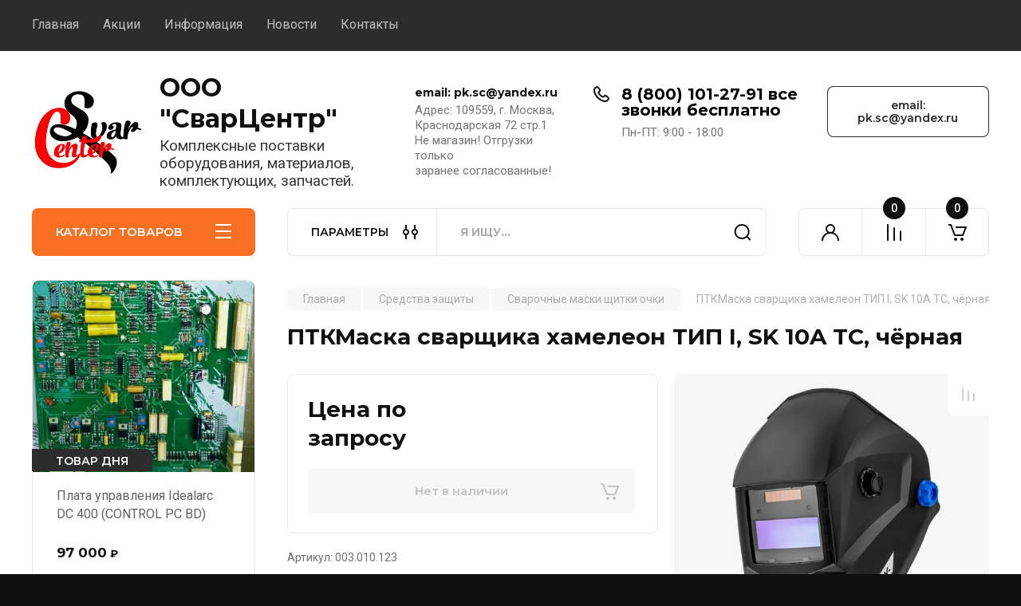

--- FILE ---
content_type: text/html; charset=utf-8
request_url: https://svarcentr.ru/magazin/product/magazin/product/003.010.123
body_size: 220316
content:
<!doctype html>
<html lang="ru">

<head>
<meta charset="utf-8">
<meta name="robots" content="all"/>
<title>ПТКМаска сварщика хамелеон ТИП I, SK 10A TC, чёрная003.010.123</title>
<meta name="description" content="ПТКМаска сварщика хамелеон ТИП I, SK 10A TC, чёрная003.010.123">
<meta name="keywords" content="ПТК,Маска сварщика хамелеон ТИП I, SK 10A TC, чёрная,003.010.123,Сварка,Сварочный,для сварки,сварочный аппарат,сварочное оборудование,сварочный инвертор">
<meta name="SKYPE_TOOLBAR" content="SKYPE_TOOLBAR_PARSER_COMPATIBLE">
<meta name="viewport" content="width=device-width, initial-scale=1.0, maximum-scale=1.0, user-scalable=no">
<meta name="format-detection" content="telephone=no">
<meta http-equiv="x-rim-auto-match" content="none">
<!-- JQuery -->
<script src="/g/libs/jquery/1.10.2/jquery.min.js" charset="utf-8"></script>
<!-- JQuery -->

<!-- Common js -->
	<link rel="stylesheet" href="/g/css/styles_articles_tpl.css">

            <!-- 46b9544ffa2e5e73c3c971fe2ede35a5 -->
            <script src='/shared/s3/js/lang/ru.js'></script>
            <script src='/shared/s3/js/common.min.js'></script>
        <link rel='stylesheet' type='text/css' href='/shared/s3/css/calendar.css' /><link rel='stylesheet' type='text/css' href='/shared/highslide-4.1.13/highslide.min.css'/>
<script type='text/javascript' src='/shared/highslide-4.1.13/highslide-full.packed.js'></script>
<script type='text/javascript'>
hs.graphicsDir = '/shared/highslide-4.1.13/graphics/';
hs.outlineType = null;
hs.showCredits = false;
hs.lang={cssDirection:'ltr',loadingText:'Загрузка...',loadingTitle:'Кликните чтобы отменить',focusTitle:'Нажмите чтобы перенести вперёд',fullExpandTitle:'Увеличить',fullExpandText:'Полноэкранный',previousText:'Предыдущий',previousTitle:'Назад (стрелка влево)',nextText:'Далее',nextTitle:'Далее (стрелка вправо)',moveTitle:'Передвинуть',moveText:'Передвинуть',closeText:'Закрыть',closeTitle:'Закрыть (Esc)',resizeTitle:'Восстановить размер',playText:'Слайд-шоу',playTitle:'Слайд-шоу (пробел)',pauseText:'Пауза',pauseTitle:'Приостановить слайд-шоу (пробел)',number:'Изображение %1/%2',restoreTitle:'Нажмите чтобы посмотреть картинку, используйте мышь для перетаскивания. Используйте клавиши вперёд и назад'};</script>
<link rel="icon" href="/favicon.ico" type="image/x-icon">

<!--s3_require-->
<link rel="stylesheet" href="/g/basestyle/1.0.1/user/user.css" type="text/css"/>
<link rel="stylesheet" href="/g/basestyle/1.0.1/user/user.blue.css" type="text/css"/>
<script type="text/javascript" src="/g/basestyle/1.0.1/user/user.js" async></script>
<!--/s3_require-->
<!-- Common js -->

<!-- Shop init -->
			
		
		
		
			<link rel="stylesheet" type="text/css" href="/g/shop2v2/default/css/theme.less.css">		
			<script type="text/javascript" src="/g/printme.js"></script>
		<script type="text/javascript" src="/g/shop2v2/default/js/tpl.js"></script>
		<script type="text/javascript" src="/g/shop2v2/default/js/baron.min.js"></script>
		
			<script type="text/javascript" src="/g/shop2v2/default/js/shop2.2.js"></script>
		
	<script type="text/javascript">shop2.init({"productRefs": {"1094144907":{"parametry_maski":{"101248900":["1354503707"]},"strana_proizvoditel_":{"321130861":["1354503707"]},"otbor":{"35757504":["1354503707"]}}},"apiHash": {"getPromoProducts":"c92f88420fd984eaaa411a80a67921d2","getSearchMatches":"c2d639a3f272a097d04c239cc41d34ec","getFolderCustomFields":"677d68c4f66ad0cc1cda6dad73784dc7","getProductListItem":"af3f1154ff798aa1a3d4fa1def7bf846","cartAddItem":"7a257e2c436ff1ca0354829c4d1bc0c6","cartRemoveItem":"cf2575a914532f0e76ce764ec35dbf4a","cartUpdate":"fa6ba937e394c9aac4e258a4d87dfbbc","cartRemoveCoupon":"9f611d822e3aadd51c105c2ab1bea4ef","cartAddCoupon":"6019de3ad72d856e9521991ff9b132e4","deliveryCalc":"8bffbd683de255b9d5c339f6693f90ea","printOrder":"5a9f5394fa3f3f08b0cdb566b88e6c83","cancelOrder":"7a03c36a8b5b13bcbb9a040cf2df94d5","cancelOrderNotify":"33ce9f3d41b94c2586218b69d43635c9","repeatOrder":"7dc6252014f1f3524dcb053ca525392b","paymentMethods":"1424c5d314c6010550031340ec0faa5e","compare":"96e44b10a4e2354547acfcb97e4533fb"},"hash": null,"verId": 2537080,"mode": "product","step": "","uri": "/magazin","IMAGES_DIR": "/d/","my": {"buy_alias":"\u0412 \u043a\u043e\u0440\u0437\u0438\u043d\u0443","buy_mod":true,"buy_kind":true,"on_shop2_btn":true,"gr_auth_placeholder":true,"gr_show_collcetions_amount":true,"gr_kinds_slider":true,"gr_cart_titles":true,"gr_filter_remodal_res":"1260","gr_sorting_no_filter":true,"gr_filter_remodal":true,"gr_filter_range_slider":false,"gr_search_range_slider":false,"gr_add_to_compare_text":"\u041a \u0441\u0440\u0430\u0432\u043d\u0435\u043d\u0438\u044e","gr_to_compare_text":"\u0421\u0440\u0430\u0432\u043d\u0438\u0442\u044c","gr_search_form_title":"\u041f\u041e\u0418\u0421\u041a \u041f\u041e \u041f\u0410\u0420\u0410\u041c\u0415\u0422\u0420\u0410\u041c","gr_vendor_in_thumbs":true,"gr_show_titles":true,"gr_show_options_text":"\u0412\u0441\u0435 \u043f\u0430\u0440\u0430\u043c\u0435\u0442\u0440\u044b","gr_pagelist_only_icons":true,"gr_filter_title_text":"\u0424\u0418\u041b\u042c\u0422\u0420","gr_filter_btn_text":"\u0424\u0418\u041b\u042c\u0422\u0420","gr_filter_reset_text":"\u041e\u0447\u0438\u0441\u0442\u0438\u0442\u044c","gr_card_slider_class":" vertical","gr_product_one_click":"\u0411\u044b\u0441\u0442\u0440\u044b\u0439 \u0437\u0430\u043a\u0430\u0437","gr_options_more_btn":"\u0412\u0441\u0435 \u043f\u0430\u0440\u0430\u043c\u0435\u0442\u0440\u044b","gr_cart_auth_remodal":true,"gr_cart_show_options_text":"\u041f\u043e\u043a\u0430\u0437\u0430\u0442\u044c \u043f\u0430\u0440\u0430\u043c\u0435\u0442\u0440\u044b","gr_cart_clear_btn_class":"clear_btn","gr_cart_back_btn":"\u041a \u043f\u043e\u043a\u0443\u043f\u043a\u0430\u043c","gr_cart_total_title":"\u0420\u0430\u0441\u0447\u0435\u0442","gr_cart_autoriz_btn_class":"cart_buy_rem","gr_cart_regist_btn_class":"cart_regist_btn","gr_coupon_placeholder":"\u041a\u0443\u043f\u043e\u043d","fold_btn_tit":"\u041a\u0410\u0422\u0410\u041b\u041e\u0413 \u0422\u041e\u0412\u0410\u0420\u041e\u0412","fold_mobile_title":"\u041a\u0410\u0422\u0410\u041b\u041e\u0413","search_btn_tit":"\u041f\u0410\u0420\u0410\u041c\u0415\u0422\u0420\u042b","search_form_btn":"\u041d\u0430\u0439\u0442\u0438","gr_show_nav_btns":true,"gr_hide_no_amount_rating":true,"price_fa_rouble":true,"gr_filter_placeholders":true,"gr_filter_only_field_title":true,"gr_comments_only_field_placeholder":true,"gr_coupon_used_text":"\u0418\u0441\u043f\u043e\u043b\u044c\u0437\u043e\u0432\u0430\u043d\u043d\u044b\u0439","gr_pluso_title":"\u041f\u043e\u0434\u0435\u043b\u0438\u0442\u044c\u0441\u044f","gr_cart_preview_version":"2.2.110-auto-accessories-adaptive-store-cart-preview","gr_filter_version":"global:shop2.2.110-auto-accessories-adaptive-store-filter.tpl","gr_cart_page_version":"global:shop2.2.110-auto-accessories-adaptive-store-cart.tpl","gr_product_template_name":"shop2.2.110-auto-accessories-adaptive-store-product-list-thumbs.tpl","gr_product_page_version":"global:shop2.2.110-electrical-goods-product.tpl","gr_collections_item":"global:shop2.2.110-auto-accessories-adaptive-store-product-item-collections.tpl"},"shop2_cart_order_payments": 1,"cf_margin_price_enabled": 0,"maps_yandex_key":"04b21cc0-784e-4bfb-97db-5e8227a61503","maps_google_key":""});</script>
<style type="text/css">.product-item-thumb {width: 350px;}.product-item-thumb .product-image, .product-item-simple .product-image {height: 350px;width: 350px;}.product-item-thumb .product-amount .amount-title {width: 254px;}.product-item-thumb .product-price {width: 300px;}.shop2-product .product-side-l {width: 200px;}.shop2-product .product-image {height: 190px;width: 200px;}.shop2-product .product-thumbnails li {width: 56px;height: 56px;}</style>
<!-- Shop init -->

<!-- Custom styles -->
<link rel="stylesheet" href="/g/libs/jqueryui/datepicker-and-slider/css/jquery-ui.css">
<link rel="stylesheet" href="/g/libs/lightgallery/v1.2.19/lightgallery.css">
<link rel="stylesheet" href="/g/libs/remodal/css/remodal.css">
<link rel="stylesheet" href="/g/libs/remodal/css/remodal-default-theme.css">
<link rel="stylesheet" href="/g/libs/waslide/css/waslide.css">
<!-- Custom styles -->


<!-- Custom js -->
<script src="/g/libs/jquery-responsive-tabs/1.6.3/jquery.responsiveTabs.min.js" charset="utf-8"></script>
<script src="/g/libs/jquery-match-height/0.7.2/jquery.matchHeight.min.js" charset="utf-8"></script>
<script src="/g/libs/jqueryui/datepicker-and-slider/js/jquery-ui.min.js" charset="utf-8"></script>
<script src="/g/libs/jqueryui/touch_punch/jquery.ui.touch_punch.min.js" charset="utf-8"></script>

<script src="/g/libs/owl-carousel/2.3.4/owl.carousel.min.js" charset="utf-8"></script>

<script src="/g/libs/flexmenu/1.4.2/flexmenu.min.modern.js" charset="utf-8"></script>
<script src="/g/libs/lightgallery/v1.2.19/lightgallery.js" charset="utf-8"></script>
<script src="/g/libs/jquery-slick/1.6.0/slick.min.js" charset="utf-8"></script>
<script src="/g/libs/remodal/js/remodal.js" charset="utf-8"></script>
<script src="/g/libs/waslide/js/animit.js"></script>
<script src="/g/libs/waslide/js/waslide.js"></script>

<script src="/g/templates/shop2/widgets/js/timer.js" charset="utf-8"></script>
<!-- Custom js -->

<!-- Site js -->
<script src="/g/s3/misc/form/shop-form/shop-form-minimal.js" charset="utf-8"></script>
<script src="/g/templates/shop2/2.110.2/electrical-goods/js/plugins.js" charset="utf-8"></script>

<!-- Site js -->


<!-- Theme styles -->

	
		    <link rel="stylesheet" href="/g/templates/shop2/2.110.2/electrical-goods/themes/theme1/theme.scss.css">
	
<!-- Theme styles -->

<!-- Main js -->
	<script src="/g/templates/shop2/2.110.2/electrical-goods/js/shop_main.js" charset="utf-8"></script>
<!-- Main js -->

	
<link rel="stylesheet" href="/g/templates/shop2/2.110.2/electrical-goods/css/global_styles.css">
<link rel="stylesheet" href="/t/images/css/site.addons.scss.css">
</head><body class="site ">
   
   <div class="site_wrap">
	   <div class="mobile_panel_wrap">
	      <div class="mobile__panel">
	         <a class="close-button"><span>&nbsp;</span></a>
	         <div class="mobile_panel_inner">
	            <div class="mobile_menu_prev">
	               <div class="btn_next_menu"><span>МЕНЮ</span></div>
	                <div class="shared_mob_title">КАТАЛОГ</div>
	                <nav class="mobile_shared_wrap">                    
	                </nav>
	
	            </div>
	            <div class="mobile_menu_next">
	               <div class="btn_prev_menu"><span>Назад</span></div>
	               
	            </div>
	         </div>
	      </div>
	   </div>

	   <div class="site__wrapper">
	      <div class="top-menu">
	         <nav class="top-menu__inner block_padding">            
	            <ul class="top-menu__items"><li class="opened active"><a href="/" >Главная</a></li><li><a href="/akcii" >Акции</a></li><li class="has-child"><a href="/informatsiya" >Информация</a><ul class="level-2"><li><a href="/oplata" >Оплата</a></li><li><a href="/dostavka" >Доставка</a></li><li><a href="/vozvrat-i-obmen" >Возврат и обмен</a></li><li><a href="/korporativnym-kliyentam" >Корпоративным клиентам</a></li></ul></li><li><a href="/news" >Новости</a></li><li><a href="/kontakty" >Контакты</a></li></ul>            
	         </nav>
	      </div>
	      <div class="site__inner">
	         <header class="site-header block_padding">
	            <div class="company-info">
	            		            									<a class="company-info__logo_pic" href="https://svarcentr.ru">
								<img src="/thumb/2/iqlp78EZfrHp-zg4VwE8og/240r240/d/scsrednij.png" alt="ООО &quot;СварЦентр&quot;">
							</a>
																					<div class="company-info__name_desc">
		  						  													<a class="company-info__name" href="https://svarcentr.ru" title="На главную страницу">
									ООО &quot;СварЦентр&quot;
								</a>
									               		               		               <div class="company-info__descr">Комплексные поставки оборудования, материалов, комплектующих, запчастей.</div>
		               	               </div>
	               	            </div>
	            <div class="head-contacts">
	               <div class="head-contacts__inner">
	                  <div class="head-contacts__address">
	                  		                     <div class="head-contacts__title">email: pk.sc@yandex.ru</div>
	                     	                     	                     <div class="head-contacts__body">Адрес: 109559, г. Москва, <br />
Краснодарская 72 стр.1<br />
Не магазин! Отгрузки только <br />
заранее согласованные!</div>
	                     	                  </div>
	                  
	                  	                  <div class="head-contacts__phones">
	                     <div class="head-contacts__phones-inner">
	                        <div class="div-block">
	                        		                        	<div><a href="tel:8 (800) 101-27-91       все звонки бесплатно" class="link">8 (800) 101-27-91       все звонки бесплатно</a></div> 
	                        		                        </div>
	                        	                        <div class="head-contacts__phone-time">Пн-ПТ: 9:00 - 18:00</div>
	                        	                     </div>
	                  </div>
	                  	               </div>
	               <div class="head-conracts__recall"><span data-remodal-target="form_top_popap" class="head-conracts__recall-btn w-button">email: pk.sc@yandex.ru</span></div>
	            </div>
	         </header>
	         <div class="shop-modules block_padding">
	            <div class="shop-modules__inner">
	               <div class="shop-modules__folders active">
	                  <div class="shop-modules__folders-title">КАТАЛОГ ТОВАРОВ</div>
	                  <div class="shop-modules__folder-icon"></div>
	               </div>
	               <div class="shop-modules__folders_mobile">
	                  <div class="shop-modules__folder-icon"></div>
	               </div>
	                <div class="shop-modules__search">
	                    <div data-remodal-target="search_popap" class="shop-modules__search-popup w-button">ПАРАМЕТРЫ</div>
	                     <nav class="search_catalog_top">
	                       <form action="/magazin/search" enctype="multipart/form-data" method="get" class="shop-modules__search-form w-form">
	                     	    <input type="text" id="s[name]" name="search_text" placeholder="Я ищу…" class="shop-modules__search-input w-input">
	                     	    <button class="shop-modules__search-btn w-button">Найти</button>
	                       <re-captcha data-captcha="recaptcha"
     data-name="captcha"
     data-sitekey="6LddAuIZAAAAAAuuCT_s37EF11beyoreUVbJlVZM"
     data-lang="ru"
     data-rsize="invisible"
     data-type="image"
     data-theme="light"></re-captcha></form>                   
						      </nav>
	
	                </div>
	               <div class="mobile-contacts" data-remodal-target="contact_popap">&nbsp;</div>
	               <div class="mobile-search" data-remodal-target="search_popap">&nbsp;</div>
	               
	               <div class="shop-modules__cabinet" data-remodal-target="login_popap">&nbsp;</div>
	               
	               					<div class="compare-block">
						<a href="/magazin/compare" class="compare-block__link" target="_blank">&nbsp;</a>
						<div class="compare-block__amount">0</div>
					</div>
	               	               
	               						               <div class="shop-modules__cart cart_amount_null">
	               		
						
						<a href="/magazin/cart" class="site-header__cart_btn">
							<span class="shop-modules__cart-amount">0</span>
						</a>
	                  
	               </div>
	            </div>
	         </div>
	         <div class="site-content content_shop_pages">
	            <div class="site-content__inner ">
	            	
	            	<div class="site-content__inner_2 block_padding">
	              
	               <div class="site-content__left">
	               	
	               	
	               						    <nav class=" folders-nav  ">
					        <ul class=" folders_menu">
					            					                					            					                					                    					
					                    					                        <li class="cat-item firstlevel has sublevel">
												<a href="/magazin/folder/istochniki" class="hasArrow ">
													
						                        							                        									                        								                                		<span class="cat-item__pic"><?xml version="1.0"?>
<svg width="30" height="30" xmlns="http://www.w3.org/2000/svg" xmlns:svg="http://www.w3.org/2000/svg" xmlns:xlink="http://www.w3.org/1999/xlink">
 <!-- Created with SVG-edit - https://github.com/SVG-Edit/svgedit-->
 <g class="layer">
  <title>Layer 1</title>
  <image height="30" id="svg_9" width="30" x="0.000001" xlink:href="[data-uri]" y="0"/>
 </g>
</svg></span>
						                                						                                					                                						                        		<span class="cat-item__title  no-padding">Сварочные источники</span>
					                        		
					                        	</a>
					                    					                    																									                					            					                					                    					                        					                            <ul>
					                            	<li class="parentItem"><a href="/magazin/folder/istochniki"><span>Сварочные источники</span></a></li>
					                        					                    					
					                    					                        <li class=""> 
					                        	<a href="/magazin/folder/stick">Ручная дуговая сварка</a>
					                    					                    																									                					            					                					                    					                        					                            </li>
					                            					                        					                    					
					                    					                        <li class=""> 
					                        	<a href="/magazin/folder/istochniki-mig-mag">Полуавтоматическая сварка</a>
					                    					                    																									                					            					                					                    					                        					                            </li>
					                            					                        					                    					
					                    					                        <li class=""> 
					                        	<a href="/magazin/folder/istochniki-tig">В среде инертных газов</a>
					                    					                    																									                					            					                					                    					                        					                            </li>
					                            					                        					                    					
					                    					                        <li class=""> 
					                        	<a href="/magazin/folder/universalnye-svarochnye-istochniki">Универсальные</a>
					                    					                    																									                					            					                					                    					                        					                            </li>
					                            					                        					                    					
					                    					                        <li class=""> 
					                        	<a href="/magazin/folder/istochniki-s-upravlyaemoj-formoj-toka">С управляемой формой тока</a>
					                    					                    																									                					            					                					                    					                        					                            </li>
					                            					                        					                    					
					                    					                        <li class=""> 
					                        	<a href="/magazin/folder/generatory">Генераторы сварочные</a>
					                    					                    																									                					            					                					                    					                        					                            </li>
					                            					                        					                    					
					                    					                        <li class=""> 
					                        	<a href="/magazin/folder/pod-flyusom">Под флюсом</a>
					                    					                    																									                					            					                					                    					                        					                            </li>
					                            					                        					                    					
					                    					                        <li class=""> 
					                        	<a href="/magazin/folder/plazmennaya-rezka">Плазменная резка</a>
					                    					                    																									                					            					                					                    					                        					                            </li>
					                            					                        					                    					
					                    					                        <li class=""> 
					                        	<a href="/magazin/folder/dlya-plastikovyh-trub">Для пластиковых труб</a>
					                    					                    																									                					            					                					                    					                        					                            </li>
					                            					                        					                    					
					                    					                        <li class=""> 
					                        	<a href="/magazin/folder/kontaktnaya-svarka">Контактная сварка</a>
					                    					                    																									                					            					                					                    					                        					                            </li>
					                            					                        					                    					
					                    					                        <li class=""> 
					                        	<a href="/magazin/folder/lazernoj-svarka-i-rezka">Лазерная сварка и резка</a>
					                    					                    																									                					            					                					                    					                        					                            </li>
					                            					                                </ul>
					                                </li>
					                            					                        					                    					
					                    					                        <li class="cat-item firstlevel has sublevel">
												<a href="/magazin/folder/podayuschie" class="hasArrow ">
													
						                        							                        									                        								                                		<span class="cat-item__pic"><?xml version="1.0"?>
<svg width="30" height="30" xmlns="http://www.w3.org/2000/svg" xmlns:svg="http://www.w3.org/2000/svg" xmlns:xlink="http://www.w3.org/1999/xlink">
 <!-- Created with SVG-edit - https://github.com/SVG-Edit/svgedit-->
 <g class="layer">
  <title>Layer 1</title>
  <image height="29.250001" id="svg_2" width="29.250001" x="0.499999" xlink:href="data:image/png;svgedit_url=data%3Aimage%2Fpng%3Bbase64%2CiVBORw0KGgoAAAANSUhEUgAAAD4AAAA%2BCAYAAABzwahEAAAACXBIWXMAAAsTAAALEwEAmpwYAAAKT2lDQ1BQaG90b3Nob3AgSUNDIHByb2ZpbGUAAHjanVNnVFPpFj333vRCS4iAlEtvUhUIIFJCi4AUkSYqIQkQSoghodkVUcERRUUEG8igiAOOjoCMFVEsDIoK2AfkIaKOg6OIisr74Xuja9a89%2BbN%2FrXXPues852zzwfACAyWSDNRNYAMqUIeEeCDx8TG4eQuQIEKJHAAEAizZCFz%2FSMBAPh%2BPDwrIsAHvgABeNMLCADATZvAMByH%2Fw%2FqQplcAYCEAcB0kThLCIAUAEB6jkKmAEBGAYCdmCZTAKAEAGDLY2LjAFAtAGAnf%2BbTAICd%2BJl7AQBblCEVAaCRACATZYhEAGg7AKzPVopFAFgwABRmS8Q5ANgtADBJV2ZIALC3AMDOEAuyAAgMADBRiIUpAAR7AGDIIyN4AISZABRG8lc88SuuEOcqAAB4mbI8uSQ5RYFbCC1xB1dXLh4ozkkXKxQ2YQJhmkAuwnmZGTKBNA%2Fg88wAAKCRFRHgg%2FP9eM4Ors7ONo62Dl8t6r8G%2FyJiYuP%2B5c%2BrcEAAAOF0ftH%2BLC%2BzGoA7BoBt%2FqIl7gRoXgugdfeLZrIPQLUAoOnaV%2FNw%2BH48PEWhkLnZ2eXk5NhKxEJbYcpXff5nwl%2FAV%2F1s%2BX48%2FPf14L7iJIEyXYFHBPjgwsz0TKUcz5IJhGLc5o9H%2FLcL%2F%2Fwd0yLESWK5WCoU41EScY5EmozzMqUiiUKSKcUl0v9k4t8s%2BwM%2B3zUAsGo%2BAXuRLahdYwP2SycQWHTA4vcAAPK7b8HUKAgDgGiD4c93%2F%2B8%2F%2FUegJQCAZkmScQAAXkQkLlTKsz%2FHCAAARKCBKrBBG%2FTBGCzABhzBBdzBC%2FxgNoRCJMTCQhBCCmSAHHJgKayCQiiGzbAdKmAv1EAdNMBRaIaTcA4uwlW4Dj1wD%2FphCJ7BKLyBCQRByAgTYSHaiAFiilgjjggXmYX4IcFIBBKLJCDJiBRRIkuRNUgxUopUIFVIHfI9cgI5h1xGupE7yAAygvyGvEcxlIGyUT3UDLVDuag3GoRGogvQZHQxmo8WoJvQcrQaPYw2oefQq2gP2o8%2BQ8cwwOgYBzPEbDAuxsNCsTgsCZNjy7EirAyrxhqwVqwDu4n1Y8%2BxdwQSgUXACTYEd0IgYR5BSFhMWE7YSKggHCQ0EdoJNwkDhFHCJyKTqEu0JroR%2BcQYYjIxh1hILCPWEo8TLxB7iEPENyQSiUMyJ7mQAkmxpFTSEtJG0m5SI%2BksqZs0SBojk8naZGuyBzmULCAryIXkneTD5DPkG%2BQh8lsKnWJAcaT4U%2BIoUspqShnlEOU05QZlmDJBVaOaUt2ooVQRNY9aQq2htlKvUYeoEzR1mjnNgxZJS6WtopXTGmgXaPdpr%2Bh0uhHdlR5Ol9BX0svpR%2BiX6AP0dwwNhhWDx4hnKBmbGAcYZxl3GK%2BYTKYZ04sZx1QwNzHrmOeZD5lvVVgqtip8FZHKCpVKlSaVGyovVKmqpqreqgtV81XLVI%2BpXlN9rkZVM1PjqQnUlqtVqp1Q61MbU2epO6iHqmeob1Q%2FpH5Z%2FYkGWcNMw09DpFGgsV%2FjvMYgC2MZs3gsIWsNq4Z1gTXEJrHN2Xx2KruY%2FR27iz2qqaE5QzNKM1ezUvOUZj8H45hx%2BJx0TgnnKKeX836K3hTvKeIpG6Y0TLkxZVxrqpaXllirSKtRq0frvTau7aedpr1Fu1n7gQ5Bx0onXCdHZ4%2FOBZ3nU9lT3acKpxZNPTr1ri6qa6UbobtEd79up%2B6Ynr5egJ5Mb6feeb3n%2Bhx9L%2F1U%2FW36p%2FVHDFgGswwkBtsMzhg8xTVxbzwdL8fb8VFDXcNAQ6VhlWGX4YSRudE8o9VGjUYPjGnGXOMk423GbcajJgYmISZLTepN7ppSTbmmKaY7TDtMx83MzaLN1pk1mz0x1zLnm%2Beb15vft2BaeFostqi2uGVJsuRaplnutrxuhVo5WaVYVVpds0atna0l1rutu6cRp7lOk06rntZnw7Dxtsm2qbcZsOXYBtuutm22fWFnYhdnt8Wuw%2B6TvZN9un2N%2FT0HDYfZDqsdWh1%2Bc7RyFDpWOt6azpzuP33F9JbpL2dYzxDP2DPjthPLKcRpnVOb00dnF2e5c4PziIuJS4LLLpc%2BLpsbxt3IveRKdPVxXeF60vWdm7Obwu2o26%2FuNu5p7ofcn8w0nymeWTNz0MPIQ%2BBR5dE%2FC5%2BVMGvfrH5PQ0%2BBZ7XnIy9jL5FXrdewt6V3qvdh7xc%2B9j5yn%2BM%2B4zw33jLeWV%2FMN8C3yLfLT8Nvnl%2BF30N%2FI%2F9k%2F3r%2F0QCngCUBZwOJgUGBWwL7%2BHp8Ib%2BOPzrbZfay2e1BjKC5QRVBj4KtguXBrSFoyOyQrSH355jOkc5pDoVQfujW0Adh5mGLw34MJ4WHhVeGP45wiFga0TGXNXfR3ENz30T6RJZE3ptnMU85ry1KNSo%2Bqi5qPNo3ujS6P8YuZlnM1VidWElsSxw5LiquNm5svt%2F87fOH4p3iC%2BN7F5gvyF1weaHOwvSFpxapLhIsOpZATIhOOJTwQRAqqBaMJfITdyWOCnnCHcJnIi%2FRNtGI2ENcKh5O8kgqTXqS7JG8NXkkxTOlLOW5hCepkLxMDUzdmzqeFpp2IG0yPTq9MYOSkZBxQqohTZO2Z%2Bpn5mZ2y6xlhbL%2BxW6Lty8elQfJa7OQrAVZLQq2QqboVFoo1yoHsmdlV2a%2FzYnKOZarnivN7cyzytuQN5zvn%2F%2FtEsIS4ZK2pYZLVy0dWOa9rGo5sjxxedsK4xUFK4ZWBqw8uIq2Km3VT6vtV5eufr0mek1rgV7ByoLBtQFr6wtVCuWFfevc1%2B1dT1gvWd%2B1YfqGnRs%2BFYmKrhTbF5cVf9go3HjlG4dvyr%2BZ3JS0qavEuWTPZtJm6ebeLZ5bDpaql%2BaXDm4N2dq0Dd9WtO319kXbL5fNKNu7g7ZDuaO%2FPLi8ZafJzs07P1SkVPRU%2BlQ27tLdtWHX%2BG7R7ht7vPY07NXbW7z3%2FT7JvttVAVVN1WbVZftJ%2B7P3P66Jqun4lvttXa1ObXHtxwPSA%2F0HIw6217nU1R3SPVRSj9Yr60cOxx%2B%2B%2Fp3vdy0NNg1VjZzG4iNwRHnk6fcJ3%2FceDTradox7rOEH0x92HWcdL2pCmvKaRptTmvtbYlu6T8w%2B0dbq3nr8R9sfD5w0PFl5SvNUyWna6YLTk2fyz4ydlZ19fi753GDborZ752PO32oPb%2B%2B6EHTh0kX%2Fi%2Bc7vDvOXPK4dPKy2%2BUTV7hXmq86X23qdOo8%2FpPTT8e7nLuarrlca7nuer21e2b36RueN87d9L158Rb%2F1tWeOT3dvfN6b%2FfF9%2FXfFt1%2Bcif9zsu72Xcn7q28T7xf9EDtQdlD3YfVP1v%2B3Njv3H9qwHeg89HcR%2FcGhYPP%2FpH1jw9DBY%2BZj8uGDYbrnjg%2BOTniP3L96fynQ89kzyaeF%2F6i%2FsuuFxYvfvjV69fO0ZjRoZfyl5O%2FbXyl%2FerA6xmv28bCxh6%2ByXgzMV70VvvtwXfcdx3vo98PT%2BR8IH8o%2F2j5sfVT0Kf7kxmTk%2F8EA5jz%2FGMzLdsAAAAgY0hSTQAAeiUAAICDAAD5%2FwAAgOkAAHUwAADqYAAAOpgAABdvkl%2FFRgAADV9JREFUeNrsm3mQF8UVxz%2B97i73LSgsl6BySFCiRMUYg4oavKKoCJ4x5kAsq8zhFQkeiQfllcQzxtIYDR7ReEYFrwRFRQ0EARHkUETYRUAQd7neTP74fWf30cwemECKaFdN%2FWZ6eqb7db%2F3fd%2F3en4hTVO%2BjKWIL2n5SvAvWylOklwbPwQYAfQHlgDPAg8BfYHTgL2ApcBE4H5gxZZ1%2B7%2FHlWCWxHXXABfmtP0I2BkojupnAWcBb2zPgl8C%2FFrnU4Hnge7AsUCp6mcDj7n6JsByYDDwzvYo%2BF7AFKAEGK9VXKt7Q4A%2FATsBrwGDVH8A8BdpwrvAvsBn24PgHtyuktCLgHOc0MiWRwLrgP1lDgCvAsNU3we4cntD9d0FaJnNfprT9kXgWp2PBnbV%2BWTgVzr%2FkavfLgQ%2F1dnwDnW0fxAwoDlwnqu%2FGSgHGgsntplXAloCu8jsRgAXAb8HngOe0L1cGw%2FA68A3VLcS%2BDqwMKd9H2C6OiwH9hCwIW24AKgEeskL%2FKf23QRoIWwpE6Duot9OQFugjY7GtbzjCmBs3oy1B3ZzdW2Ah4GhwLKo%2FUZ3vhNwAnCHrn8nVW8FHOnqt1TYMr33ZKCDxtMaCPU8VykTLQcWAD2BPbUIuarSRy9fCfwWuBTYR%2BoyDEiiFfemcKIT8COp1mlSuTu2QOg2wNESdj9dx2U1UAEsljbO1%2FGh6ivVZpU6%2FYFk6K0x2yZvM0tGmSWpWTLXLMEsuUTXqVky3izpq%2FrOZslMdy81SyrMkja6j1kyWvVrzJJOhTqr6whmdomZfWhmac7xlpkNNbP%2BZtbWzIrcszuYWTsz62ZmA83sHDPb290%2FVO%2BoVJtN%2Bi52av6hfn8jsOujFfgu8IBWone0Cu2FBy%2Foeoo0pFmBF6RNZItT5PLi0lpg1EL%2Bf6J4wUDgfD3zN6AL8C2peweZ00atcmaCC4FFBFlEms7UO1tI5T%[base64]%2BtuEQOcJgCu0EoDdFS7vDJdvz1dXYU0r7G8x76ixBOBPwLXS%2B0DcLu0s6dMcaFiiRJght7Xw%2FGUalXPdCVD71LZWG2ll1Ayw4R2Uq%2BMo7%2BXUQTgTkhPlSr3cZPly3z97iatWOdUeVdgAPAU8Gf1uUCTlartSGC9Yoh10QKW6bezzhf4Fd%2Bg8xI3AZ%2FXIXgXze5iXbeSLWflYw2qna4Xu1nPKxnodNUAM62ap%2FMBeudFwKOy%2FyOcUI8JAFcClaTqPa2m36ulOf1jVV%2Bj8xYOIafWQxPbO3LTLPK7KzRxpZrERar%2FWi3vm6v2jRQzZGWmfjPuP0HeYbyYWHfPQIFSUtrL3s8DzoVQ4d6zfyz4CgckWXk0Ymm%2BfCJVW68jiLt7pK5ylO0dF%2FbmpbqWOHXvnyN4mUzrERGsc4BD3XubSc0fFh70lRZN0MS%2FpXb7xKv3UWQPmfpZTrYF4EnZczvHhjxPtsh83nAr19Gpvm%2F%2FrjRi10gTCt4hTdsQwqW1LEQ20S0JzCKtBrRM37PrXRyGUORmO7Ov7wBP1%2BJ%2BqlwISqRqecS8VGaTyJRqC1mzwXWPXOpGkZyu1J7%2FT6QBg4Ekh9HPcQvb2av6bJ23FPd%2BwJGauJTIP2fha5EDI1y915QFDg9qA7j5zqU1cS5tuSZ1d7ExNgGvmrnYUXZ%2FdM0yVN98V8SnkRhcteDvixW1BO6JEPp5xdeTnGkcrPPmWtHUAWQWSmaD36BV%2B9gFOXllgfMYmb9f5ULjfpsr1iZlJxGYk2t0MHjNyUjSIC%2F4Mtm0JzMo0zoEuBq429V3dkwrSP0%2FjSKtZpFbfL82BuVWfJUmtq8zGXEC9nBtj9QC3QucpIWdrQzSmFrePyXuv0gDjN3XOB1EPB5nBh0cr14V%2BfnMTWYT8k%2B34i1zBlbuJqdfHS7tOMXqtwA3Svu%2BT8p6pcbm1yDNJpjwhmOZjXzq6SnX6GXg4mhgMyUgDvS6uUH7zOoezk194vJyGX%2FvUUtaZpZzez5nL2AKHYHjgctFZq5XgnRfoGU9Yf%2B76qNMRKkahF4UkLQD7ouSDxkbe07gt7fc114ONX37QU69NoiKrhVfaKvn1kil%2BwnQujkf3sNp4kcacEtIu0FYK%2FMZ4ghXpUx0dbXwm0PBIvXfTv3PLXZs6%2B%2Ba0dNl00nOrGW2fbzj85Ncm%2BaOIa2A9DpglARv5OL9EgeAeUDVQuZToUlqISCtkHoP1Dt66bdiM8caglf3FcKBAxSiPuw3FA4WigfgMEVCvhyo%2B6Xixa21ov0dCB1ZYzZpWk%2BerEIr8YFsc71MzMTPZ6iv6RLwXAj3auLmybx6C3wX1Q36QJpeD%2FxEpjy4KIqzM3o3Joe1vepAqo26mV5Q9TTz8Rc4DlNfcnCuJngY8HNtRixXvxlOrHcMbgCkn2mHZ5YmZ1Z1DjC%2FtyDzPNvJtgvQpCgCmMvd6o7KYUiro7q7nT4NV3qooeUAZXZauKTE7ByAy0yst%2Fs9RVz8E%2BX0D3Rx%2F1ilzrJyJXAnISwVp%2BgEdImDhqdF9jOXNjRHeO8ibtXE9tMAPGnxE1ob5l4nj%2FGQsrOrclzajBovEppJq66RO%2B0pbTmDlGLhz2Vye1nfoxTGzpKtlwAD8oKQH8um%2BisiGqt8VesoSzKngNihUSErkrZS8uFq2VJzqNfygvx%2BF6kkUVYncf59R%2FnzjUL7m1T%2FsPhCe2HNYGcemQlnijlN5jUoT%2FAVmrG%2FSvhrFZiURO2y%2FHkKaYmEvgDSJ4FfNlDdH1Sicqiis26y8Y7CkeUCwQ0FF5o2gpCID4zQ5G50bTcCL0fkpZ3YZm%2BX19unqA4KOUjqXh4JPU5YsLgwyLTEuakbpBkNLZWF9BTHSfBhLnvT3aH%2FMpeluUHEZa08wjWF3F66njRtTJr2lLsdJwSfpZV%2BwMXkjYvr2OnoIPVarRnNknVnFVxW%2BKEm5XEIZZC%2BrfuHNVDoKuBllwevkrss14r2Bd5W%2F%2FMFSgOUdz9T1LWskIRIh1L4oKGH6prkxPwrBJSTgXuL69isGy0h47JjoeP0xAKbC5qQIIKS9m%2Bgio8hhKCVeZIQJpGmlcKOnaNszFyltA%2BBtErsMUsgdmxAf1cLE5b7DExcRsoFtHKoepuo4nvygxdLNY%2Ff1JZStEon1TGIacBIQmgptjhPHuEU9TVTbvEkgWyZiwv21bGlZVW0b5ArePcokFhL4cumzNW8XlBvhhe0Is1Cvau01fyS2raqYyCJ%2BPZUqe2ZwBGEMIM0fVMuqGsWUDSwZBHeO7LrZcq37%2BhygDXuxMziulIh9uUuD1cO3CV1WRa1Haas5n6ufn2cwI%2FKCYTwtjYHbpAruxt4gTRtrb6Or%2BXZlbL5mbLZ%2BdKaeVFeoKmobFvJc199gnuV3DOqW6hY%2BLYo914sZD63gextMdCHEIYA36PwHd0tzt92kiCN5e4mScAFql%2ByOSMICPBWagK7a3KaanEejbaJa93CvdTM5pjZFDN7wsxWuO3bqWY2Qlu18bbvcDObWMu2rz8GWpKw2VF4T2szW6p2R5pZXhui%2BqssSVIdx5pZFzPboHccGstX3%2F51Y3fey8z%2BYGZr3eAnmdkxOc81M7MP6hH8UTMbUEu%2FRWY2Te0ulIDDLUkmW5JcYUmyQzRhJZYk86r37ZNkvMab9TUo7qO%2Bb1n9J1%2FvKcr5lqgscjGPK9d%2BkGv7OfV%2FBHScdjMvyyE9idub60oIbeVJHhCqH57jp8ujxEMjx9c%2Fz9st3dIyRbZ0uNuGPUos6R6XSb0f%2BOkmebCacq98c1PFAq8on5%2BXci6Tl5msnZRxOfn5BLiEwDQCz8vDNHVAW7nZCOpR9YYcJ8rmU%2FfpxU3u84vGZna2mU1WuzNU39bMbjSzKvfs%2FWa2q%2B6fo7o3LUmaWZI8Z0lyvSXJBEuSveqwdcyss5mN0fNrZO%2BbtK8L1beklIrl%2FcxFcCuVCb1Z51k0FnPkfbSKgx3Z%2BIWQ%2BxGp%2FO6E0F4e4AVgchSIdFPy4iDg2wprm7qgq0eUCf6vCY7bjRmto8y5rqul3nV953q21D7L2y9V%2Fm2NBF%2Fq3F1XmdRgpcz6KpfvyzLh0u0yO7am4Flpr4TBKDegORQ%2Bthufk8j0icaxmoQSB05DZKtD3Yo2z4n0ZgL%2FUL7wbZfeZlsJnpVe2pE5nZrv415TLPBMHc8do5XKApDPXIrKR3ezBaovSOiFDR3Y1hYct3VzMYVPx7IJeFYJjlfF6%2FfUNtCBbg%2FN5wHWSdCXtA8wQ4J%2BoW%2FAt5XgWblZ9u%2F97zSFoWU5LmqGVvQlBR8Lib9Q%2FIKlmG1bPo2ud3AbeanU9RVFgFMVZW3cGgPZ1oI%2FK1XurvPX5P7maeVnbC1BN1P1r%2F5p%2BJXgXwn%2Bf13%2BPQCnc7cubNVDTAAAAABJRU5ErkJggg%3D%3D;base64,iVBORw0KGgoAAAANSUhEUgAAAD4AAAA+CAYAAABzwahEAAATMElEQVRoQ+1bCdiuU7l+7me9P5kpQ22ERMhUkjJu88mWZO6IY0vi0ERU5qlkyFRKThKVsUT2ccjMNmUIyZgMJRxjyfi967nPdb/fev/9/d/+/n9vDp3j0rquzfa+37e+9aznWc9z3/ezwN6iA29Ru+2fhr/VPD/Q450O13aPT5FY1t0eJXGhu51lZktFxDYklne3x0hc7G4/A/D0m23jpjI85/wtM3x1gCF/NrN3mlnV9+5Od2wP4IY3k/EjDM+Ze5nxG8WA35rxEjNb2AyfMLMZyvO7zXhuz/OZzOwpd6wJ4HdvFuOHDSe5fAR/Y2ZDZjzd3eXFl2RIp8N13fkTM5uPtOuqylfWc5KrRPDnJRLucsdKAJ57Mxg/bHhEXEDax8zsT+5YFsCzvQZ0OlzLnReY2YxmPCyl9LVi/MoRvKw8Pzal9KU3jeEkF4+gwnQGwC5y938ZtPic84Fm2M/M/u6ODwD4gz6XM/cx48Fm9pI7lmmf/3/egMbjOeeDzLCv/g7YJe6+7qBFk1wqgrebWTLjd1JKXyhenzOCd+somPHklNL2/wijSSrRzmxm7zCzcTnndwNYyMzeU/79MoAvAnigfz0giZx5PWAfLi+fcccHATzY/2GSSxbD9YOPu+P9AJ4qm3eYGfY0sxfc8T4AqgL/q0FSiXM2bWhd1/O7+8JmtogSK8lxAN5uZnOVP28b5ccOSintP8jweYu3NEEzSLspJWwA4IneL5BcLIJ3Tilp2Ckl/KB4fYEI3mFmc5hNef5qLSc5f0RsRnIrAPMWo+ZUME5jrhfMTHnpcXmY5KJmtpyZnZlS2mqQ4WtE8Aoze8aMx5lhH4UyYOcC2BRAtF+qa24ENKWsWQRgl7r7Ou37nPOpZtiGtCurysdPr9Ek58o5f9zdtyL5kWJs/9f/Zmb/TfKREo1/JPnHlNLDeq5IMzN95q8AWNf1ZwGcaGa3ufsKAHLvhArznc34PTP7Q0q+2MhazjPc/WAAd5KURy8SeuuZ4IkS1s90w527mPG7Zva8OxYH8JexjNcxi4ivm9lOZrbggKN1s5ntl1LSsdGfZ1tHkExmpkiY1czmjYgV3f0GAPqOdTqdddz9YjN70d2XBPBQn+H5KDN8GbDL3H1tkrNE8EYzW7J88CUznmEGeWKJ/sVFYJ2hIVxawn3FCF5vZk5iQkp2j5KOmf0GwMsDDJsrIrQgnePnAFwcET8HsKKZfZnktVVVrUJywZzzCk2QdcN/DjOri5eFJ/T3v6SUbgIg7+vZuyJCvz8byU9UVfWrfsNl1JZmPDWl9G/Fc7sqa4/hrdvMTIllQTMckBIOLD82YymLi5nxMTObvWTd76eU/n2A4W+LCFWJxczswJTSAfpMXdcTAEwys4fdXe8Wqet6XFVVOsNCkMo9jwJ4ccCcsxRA9WDOeTLQOOzQlNJeIwyPiItIW8+MR6eUduv+MDcHKFIy1QDscgAbRcS3zbAjYOe7+0Y95/wkM+svZw+5uzL9VF6PiHPlETPrLY8fjAiF7Ev6nhJWY7zZAuhG0NMVMInkDNlMietpRHwIwMokHzbgMw4sGhE7m9lXAPza3dcfYXhdx9WArSqMnlJSYlNdL1Ew0PAL3f1jOXN3Mx5pZrcXMNMkwZz5+W6SpELuF2amH3/F3QVs7u2fsYshbF8AF7j7hBI5C0SEcMEs7q4yO1OQV/Z8914HdOxmCFL55XEjJxuwhgEnglQy+1rO+SMAfqz85e4qva+0c6CuYzJgqwh5pZT20y5G8C6BgFFC/QF3LJazbVKi4hF3KHk0GL3T4XruTRJ81B0TIkIL1jnbuKqq8/[base64]/+P9jdHWacS3DtLgpu9f+Nl+PmkbWjG41NKu5ZQP8UM2442oTtWVe2MoEKXhdTIQ/qxcRFUNp3VHcuTPIKkIPBAKNstk92wJrlBVVX/[base64]/2kiPGueNDOedFAZypOl2ARHMkekfOWe+16T9MKX22zLNaRFwlROnuAkNPDopAkk6ywREA1u7f2LqudwQaWP3Hcs6byoK65mcA/lCJIyVfqK75sfLfKhv940V3LA1AcLHX8LWGhnB5WfBsBfvLcAkWT5ZQdncfD6A3Ozfz55zFDA9qw7rMs3hE/F7wuUSK8s7AIRTXD0nbD3Y6nfHurrWNyCFiZ1JRJgsOkqrLzSYIeAwaSmxrALhWJCCCWtiM7lhFz8qCRVF1xuctht8YEYKb85HcvqoqZfARo67rrQH81MweKAnuRZJzlg3T9z5VVdUZYxg+X5jtRLNbKuD83s+RnK/MMyfJTauqOqfxePdFs1DBRklN4rfNEDcncRmpKLDVytN9U8IhJJeLoM6mKYkBEAIrULE7nztWBHBTzlne+oCZHZFSEnUdMUiuHBFKVHUpaXd36XK+DsBKZjaMMQYZT3LZIG8z8rSU0tYDNvYagRsz+3ZK6Sut4V4MWHbkF/DVlHC4ntU1JwL8Ufc9f5BS2qnT4ZrujeQk/q06LpYkwyVWNKJjORZ35ZyFAjcH0PCBAYar7Cizz9HrlW7itW0BnOvunyxrmQDE5l0+4JOqCmcJe9Rmq1ZmD+oY9s+fc1YZ/RKAK9x9zcZw/SPn/GMzNDi9GHd4SmlYYi5i469LFDQQta65JSDyYo+5Q3X8r3rf6XB9d14oilieP5pzlj53aBfUuD4r+jjl17reVZYWEdk/pSQ0p3UpOpTl70gpLVPX/CQQG7m72GQdEZ8j/caqarL/qKOua3H708tRkpNebgyva24G8Oxi2BX92bHUZtXR2QFrcG/O3FOiY5fvNopNC1l3M6Nq8D1Ff+uQXL0gOLq7PnvrAK+cambbAPilu2/SXVe9IbpnVpn9/RFxuLvvSzbzzwVgu4jYx92Fx0dsZt/GqqzqWHbcXcn5vsZwkm1NfgeJHQbtYDdcoRCThi7Q8SMzfMpsSv3XXKKVpG1qxp+klLaVaqNFRoSAydtJTkwpTc45C0IubUJiwEI6p2Y2TxEOmo3sSt6h/BDuvmpEfMbd94qg0J1yyEIRsZu7fwuA2ODA0bUvBLbeQXKLqqrO7pWXf0HaJqRdlVLTHBgBNHoUVuWdTwMUoHivGb6QEhoKS3LWkijHmfHYwplFUpQ0hQlEGeUZoSzpaYPGY+U4/LUbac3Zn83d14iI9Um/[base64]/Ob3W3SIEW4RKCEts0axSbn5wGIMEkbWHKEcjnSY1NCuDVhimjRPsEuKUEZVt5W+KvNJG9Py+72/e6FZTWUtq7rq4GGADVMsXhKJXUPbVRVVauSXILkIREQ16e7fheHAbi6kZvMdqTZ/RXw00bTY0Ox3xfAWh6hyqQEu/SgbmmbxF4isWlVQW2jZihBkdZ0WUi7oaq88T5JUVGhP2lhHbOGLbUEp92FQfKw3gnVXU9SZXJLUscFk9z942UzVMdVz/+ssx8R31E5i5CGIAZo50SENlCC5fuCvANm57j7pvp+h1TdnqEyu7Ucm3kb6brfNSXDC9sqy75khv3dTUKdoKhKjrK0zP2JFFglrQieYsYPiuyVbqvYmNTP1zp+5+5Cg8rsLaqTmCB+v4u77xfBRzW5VN6I2NHddYafKEDmvkFcvRuxXM/Mjhso0pN8TwR/WYxvNq5k4n5DlANoxqGu0djT3c4vpWN6jD5TzMrdNyAp4UPtH0XKkyWzP0XyvRGhJsaQu68UEdu7+wk5N9x81pTssojY29137pWW2h8nqfbSAjlnfV71/kNSb0ftTnRl5tivILr5plhBnbkXzaBEM3/[base64]/Gb+pFnMphqtSO06YyqMoC7K0yQlTlyrsjhaqM8UETq/u49hgMqDpGltzDwktq8qnNwjKoxl+5mCnl3MEDu4+/nKysXIKwGsbmZHppT20LOcswjSRFLlFipfK0TEAgBk5LumY5MPcfdj2ganPj+V4XVd/[base64]/CzzQlTrZ7kZimlmzN5igFHIWLzcD95CLhUygvJk0g2DG3AeEYQF4DUn7tKx1R54f7e6yslXwgJihhtU1WVFJ7RPd6+yTmLCKi/3Dt0WeB4d/8+gOfbF9Lic84SCnYt53NarnpEsDGbrevkRAIXJmDYI4WcyJi3SR0lKVSmlrBuNsjApob3j5rcjGbPlA1cuGh2M/[base64]//gEJphQmGxdBpeny0BQsUkNxT4TM8SbfEHNkrHfcop2M5S32uI0ruGHG9LCJ+RVJ4/XsqfUFeZsCPQE4I4NgKUziENiqTk0FTx0Ru0pw/jQi1s0VKRHP19+nz+Fgr7nQ66wFQl1NHoB2nuLuYkpCW6q8w+y4DGpACLVpkwf32e5J7tO2j8t1jzEw3ls4DcIigqnrsHXJtN3t/AtQhGR4dcryTR8PsSaBRikRomkZiUW7ve10Mbyep61rqqUrg8uWZmvUnuvvRun6h45Jz1vFQS2gmwc2qqk4pcpBAjFhVe2PpNHffX/fkcs66SHB8KafjSZ5DMS809+j2HKTbtWsq/biJalJ0r6U0V0FGiBXTukk0ltOH3xWlRJcBpFnrtpGGVJqj3f27AJo7Mkp+Ei16JyUp0nA4u/RRQ2qtYKluPIhz61bE4kKHYTbRzS5tmxc9hi6Uc1b/ew2S6tZIy2v7A0+7u+69NSpwO14Xw3sWIEKh0NafFgOoV3Zog4/HuOda1/UOAHQfbYEyn8RDkaO/l97ZsJhI8t11XS8pCYmklCJdSJKe1zueIJvGxglVVf2s34Ovq+E9GzBPREgTF/RsF3QvSV22O300YbC0e2S8mJ8EySZQVI6qqnolIkRfW4/28/0XSP4ewFURcXFVVTeP1mjUpG+I4T0boBKoxoR67bqepXBXwjm4N5H1e6Oua2lxJ/QQEElTanH1DuUSKbBXiNOnlGT0VLcx++d+Q0J9tB8huQJJ3bbQtY1mAwBcqGyt5j5J4XqJ/mrzrlZuP4gKt17XV9TelaGXk7wspSTypJbRdAt8b9gZH83w9nnOWZf/dP6HH5G8FYD+z4c2J7TvpJPLOHn08pSS+nEydMQNxWn95v+px3sMl0AhoWLQkOdEPCaTvD6lJER3Z6/E/VqNHPS9N/SM9/+g8L5uYADQLWRd7lEbeFGS96eURIpUp4e1/NfT0P65/qGGv5GGvNq5/2n4q92xN/vn37Ie/x81YJ903bQDQwAAAABJRU5ErkJggg==" y="0.499999"/>
 </g>
</svg></span>
						                                						                                					                                						                        		<span class="cat-item__title  no-padding">Подающие механизмы</span>
					                        		
					                        	</a>
					                    					                    																									                					            					                					                    					                        					                            <ul>
					                            	<li class="parentItem"><a href="/magazin/folder/podayuschie"><span>Подающие механизмы</span></a></li>
					                        					                    					
					                    					                        <li class=""> 
					                        	<a href="/magazin/folder/dlya-poluavtomaticheskoj-svarki">Для полуавтоматической сварки</a>
					                    					                    																									                					            					                					                    					                        					                            </li>
					                            					                        					                    					
					                    					                        <li class=""> 
					                        	<a href="/magazin/folder/dlya-avtomaticheskoj-svarki">Для автоматической сварки</a>
					                    					                    																									                					            					                					                    					                        					                            </li>
					                            					                        					                    					
					                    					                        <li class=""> 
					                        	<a href="/magazin/folder/dlya-robotov">Для роботов манипуляторов</a>
					                    					                    																									                					            					                					                    					                        					                            </li>
					                            					                                </ul>
					                                </li>
					                            					                        					                    					
					                    					                        <li class="cat-item firstlevel has sublevel">
												<a href="/magazin/folder/gorelki" class="hasArrow ">
													
						                        							                        									                        								                                		<span class="cat-item__pic"><?xml version="1.0"?>
<svg width="30" height="30" xmlns="http://www.w3.org/2000/svg" xmlns:svg="http://www.w3.org/2000/svg" xmlns:xlink="http://www.w3.org/1999/xlink">
 <!-- Created with SVG-edit - https://github.com/SVG-Edit/svgedit-->
 <g class="layer">
  <title>Layer 1</title>
  <image height="30" id="svg_8" width="30" x="-0.250004" xlink:href="[data-uri]" y="-1.000002"/>
 </g>
</svg></span>
						                                						                                					                                						                        		<span class="cat-item__title  no-padding">Сварочные горелки</span>
					                        		
					                        	</a>
					                    					                    																									                					            					                					                    					                        					                            <ul>
					                            	<li class="parentItem"><a href="/magazin/folder/gorelki"><span>Сварочные горелки</span></a></li>
					                        					                    					
					                    					                        <li class=""> 
					                        	<a href="/magazin/folder/miggan">Для MIG/MAG</a>
					                    					                    																									                					            					                					                    					                        					                            </li>
					                            					                        					                    					
					                    					                        <li class=""> 
					                        	<a href="/magazin/folder/tiggun">Для TIG</a>
					                    					                    																									                					            					                					                    					                        					                            </li>
					                            					                        					                    					
					                    					                        <li class=""> 
					                        	<a href="/magazin/folder/fcawgun">Для FCAW</a>
					                    					                    																									                					            					                					                    					                        					                            </li>
					                            					                        					                    					
					                    					                        <li class=""> 
					                        	<a href="/magazin/folder/dlya-saw">Для SAW</a>
					                    					                    																									                					            					                					                    					                        					                            </li>
					                            					                        					                    					
					                    					                        <li class=""> 
					                        	<a href="/magazin/folder/robogun">Для роботов</a>
					                    					                    																									                					            					                					                    					                        					                            </li>
					                            					                        					                    					
					                    					                        <li class=""> 
					                        	<a href="/magazin/folder/pth">Для плазменной резки</a>
					                    					                    																									                					            					                					                    					                        					                            </li>
					                            					                                </ul>
					                                </li>
					                            					                        					                    					
					                    					                        <li class="cat-item firstlevel has sublevel">
												<a href="/magazin/folder/kabelnaya-produktsiya" class="hasArrow ">
													
						                        							                        									                        								                                		<span class="cat-item__pic"><?xml version="1.0"?>
<svg width="30" height="30" xmlns="http://www.w3.org/2000/svg" xmlns:svg="http://www.w3.org/2000/svg" xmlns:xlink="http://www.w3.org/1999/xlink">
 <!-- Created with SVG-edit - https://github.com/SVG-Edit/svgedit-->
 <g class="layer">
  <title>Layer 1</title>
  <image height="30" id="svg_10" width="30" x="-0.250004" xlink:href="[data-uri]" y="0.250009"/>
 </g>
</svg></span>
						                                						                                					                                						                        		<span class="cat-item__title  no-padding">Сварочные кабели</span>
					                        		
					                        	</a>
					                    					                    																									                					            					                					                    					                        					                            <ul>
					                            	<li class="parentItem"><a href="/magazin/folder/kabelnaya-produktsiya"><span>Сварочные кабели</span></a></li>
					                        					                    					
					                    					                        <li class=""> 
					                        	<a href="/magazin/folder/powercable">Силовые</a>
					                    					                    																									                					            					                					                    					                        					                            </li>
					                            					                        					                    					
					                    					                        <li class=""> 
					                        	<a href="/magazin/folder/controlcable">Соединительные</a>
					                    					                    																									                					            					                					                    					                        					                            </li>
					                            					                        					                    					
					                    					                        <li class=""> 
					                        	<a href="/magazin/folder/adapter">Переходники и адаптеры</a>
					                    					                    																									                					            					                					                    					                        					                            </li>
					                            					                        					                    					
					                    					                        <li class=""> 
					                        	<a href="/magazin/folder/remote">Пульты ДУ</a>
					                    					                    																									                					            					                					                    					                        					                            </li>
					                            					                        					                    					
					                    					                        <li class=""> 
					                        	<a href="/magazin/folder/holders">Электрододержатели клеммы соединители</a>
					                    					                    																									                					            					                					                    					                        					                            </li>
					                            					                                </ul>
					                                </li>
					                            					                        					                    					
					                    					                        <li class="cat-item firstlevel has sublevel">
												<a href="/magazin/folder/zaschita" class="hasArrow ">
													
						                        							                        									                        								                                		<span class="cat-item__pic"><svg width="110" height="110" viewBox="0 0 110 110" fill="none" xmlns="http://www.w3.org/2000/svg">
<path d="M40.025 50.2194C42.125 54.4194 44.825 58.2194 48.125 61.5194C51.425 64.8194 55.225 67.5194 59.425 69.6194C60.225 70.0194 61.325 69.8194 61.925 69.2194L72.725 58.4194C73.625 57.5194 73.625 56.1194 72.725 55.3194L54.325 36.9194C53.925 36.5194 53.325 36.3194 52.725 36.3194C52.125 36.3194 51.525 36.5194 51.125 36.9194L40.325 47.7194C39.725 48.3194 39.525 49.4194 40.025 50.2194ZM68.025 56.9194L59.925 65.0194C53.525 61.5194 48.125 56.2194 44.625 49.7194L52.725 41.6194L68.025 56.9194Z" fill="white"/>
<path d="M58.825 90.7194L108.025 41.5194C108.525 41.0194 108.725 40.4194 108.625 39.8194C107.825 29.8194 103.425 20.4194 96.325 13.3194C89.225 6.2194 79.825 1.81938 69.825 1.01938C69.225 0.919381 68.525 1.21939 68.125 1.61939L47.825 21.9194C47.925 21.3194 47.925 20.7194 47.925 20.1194C47.925 15.0194 45.925 10.2194 42.325 6.61939C41.925 6.21939 41.325 6.01938 40.725 6.01938C40.125 6.01938 39.625 6.21939 39.125 6.61939L25.925 19.8194C13.425 32.9194 17.025 48.3194 18.125 52.2194L13.525 62.7194L2.32499 67.6194C1.62499 67.9194 1.125 68.5194 1.025 69.2194C0.925002 69.9194 1.12498 70.7194 1.62498 71.2194L38.425 108.019C38.925 108.519 39.725 108.719 40.425 108.619C41.125 108.519 41.725 108.019 42.025 107.319L46.925 96.1194L58.125 91.2194C58.425 91.0194 58.725 90.9194 58.825 90.7194ZM80.225 7.91937L61.525 26.6194C60.625 27.5194 60.625 28.9194 61.525 29.7194C62.425 30.6194 63.825 30.6194 64.625 29.7194L84.425 9.91938C87.025 11.3194 89.3249 13.0194 91.5249 14.9194L70.625 35.8194C69.725 36.7194 69.725 38.1194 70.625 38.9194C71.525 39.8194 72.925 39.8194 73.725 38.9194L94.625 18.0194C96.525 20.2194 98.225 22.6194 99.625 25.1194L79.825 44.9194C78.925 45.8194 78.925 47.2194 79.825 48.0194C80.725 48.9194 82.125 48.9194 82.925 48.0194L101.625 29.3194C102.825 32.4194 103.625 35.7194 104.025 39.0194L57.125 85.9194L23.425 52.2194L70.325 5.3194C73.825 5.8194 77.125 6.61938 80.225 7.91937ZM29.125 22.9194L40.625 11.4194C42.525 13.9194 43.525 16.9194 43.525 20.1194C43.525 24.0194 42.025 27.7194 39.225 30.5194L21.825 47.9194C20.725 42.6194 20.425 32.0194 29.125 22.9194ZM7.025 70.3194L14.725 66.9194L19.525 71.7194C20.425 72.6194 21.825 72.6194 22.625 71.7194C23.525 70.8194 23.525 69.4194 22.625 68.6194L17.825 63.8194L21.225 56.1194L53.425 88.3194L45.725 91.7194L40.925 86.9194C40.025 86.0194 38.625 86.0194 37.825 86.9194C36.925 87.8194 36.925 89.2194 37.825 90.0194L42.625 94.8194L39.225 102.519L7.025 70.3194Z" fill="white"/>
</svg>
</span>
						                                						                                					                                						                        		<span class="cat-item__title  no-padding">Средства защиты</span>
					                        		
					                        	</a>
					                    					                    																									                					            					                					                    					                        					                            <ul>
					                            	<li class="parentItem"><a href="/magazin/folder/zaschita"><span>Средства защиты</span></a></li>
					                        					                    					
					                    					                        <li class=""> 
					                        	<a href="/magazin/folder/helmets">Сварочные маски щитки очки</a>
					                    					                    																									                					            					                					                    					                        					                            </li>
					                            					                        					                    					
					                    					                        <li class=""> 
					                        	<a href="/magazin/folder/gloves">Сварочные перчатки</a>
					                    					                    																									                					            					                					                    					                        					                            </li>
					                            					                        					                    					
					                    					                        <li class=""> 
					                        	<a href="/magazin/folder/vytyagka">Удаление сварочного дыма</a>
					                    					                    																									                					            					                					                    					                        					                            </li>
					                            					                        					                    					
					                    					                        <li class=""> 
					                        	<a href="/magazin/folder/pump">Системы охлаждения горелок</a>
					                    					                    																									                					            					                					                    					                        					                            </li>
					                            					                                </ul>
					                                </li>
					                            					                        					                    					
					                    					                        <li class="cat-item firstlevel has sublevel">
												<a href="/magazin/folder/gazosvarka" class="hasArrow ">
													
						                        							                        									                        								                                		<span class="cat-item__pic"><?xml version="1.0"?>
<svg width="30" height="30" xmlns="http://www.w3.org/2000/svg" xmlns:svg="http://www.w3.org/2000/svg" xmlns:xlink="http://www.w3.org/1999/xlink">
 <!-- Created with SVG-edit - https://github.com/SVG-Edit/svgedit-->
 <g class="layer">
  <title>Layer 1</title>
  <image height="29.500002" id="svg_4" width="29.249999" x="0.25" xlink:href="[data-uri]" y="0.249999"/>
 </g>
</svg></span>
						                                						                                					                                						                        		<span class="cat-item__title  no-padding">Газосварка резка</span>
					                        		
					                        	</a>
					                    					                    																									                					            					                					                    					                        					                            <ul>
					                            	<li class="parentItem"><a href="/magazin/folder/gazosvarka"><span>Газосварка резка</span></a></li>
					                        					                    					
					                    					                        <li class=""> 
					                        	<a href="/magazin/folder/rezaki">Резаки горелки</a>
					                    					                    																									                					            					                					                    					                        					                            </li>
					                            					                        					                    					
					                    					                        <li class=""> 
					                        	<a href="/magazin/folder/reductor">Редуктора расходомеры манометры смесители</a>
					                    					                    																									                					            					                					                    					                        					                            </li>
					                            					                        					                    					
					                    					                        <li class=""> 
					                        	<a href="/magazin/folder/rukav">Газовые рукава</a>
					                    					                    																									                					            					                					                    					                        					                            </li>
					                            					                        					                    					
					                    					                        <li class=""> 
					                        	<a href="/magazin/folder/mashiny-termicheskoj-rezki">Машины термической резки</a>
					                    					                    																									                					            					                					                    					                        					                            </li>
					                            					                        					                    					
					                    					                        <li class=""> 
					                        	<a href="/magazin/folder/balony">Балоны</a>
					                    					                    																									                					            					                					                    					                        					                            </li>
					                            					                                </ul>
					                                </li>
					                            					                        					                    					
					                    					                        <li class="cat-item firstlevel has sublevel">
												<a href="/magazin/folder/oborudovanie-ne-svarochnoe" class="hasArrow ">
													
						                        							                        									                        								                                		<span class="cat-item__pic">
						                                			<img src="/thumb/2/5alk545C2kLv8DWKgGM-hQ/22c22/d/wcompr1.png" alt="Прочее оборудование">
						                                		</span>
						                                						                                					                                						                        		<span class="cat-item__title  no-padding">Прочее оборудование</span>
					                        		
					                        	</a>
					                    					                    																									                					            					                					                    					                        					                            <ul>
					                            	<li class="parentItem"><a href="/magazin/folder/oborudovanie-ne-svarochnoe"><span>Прочее оборудование</span></a></li>
					                        					                    					
					                    					                        <li class=""> 
					                        	<a href="/magazin/folder/teplovye-pushki">Тепловые пушки и фены</a>
					                    					                    																									                					            					                					                    					                        					                            </li>
					                            					                        					                    					
					                    					                        <li class=""> 
					                        	<a href="/magazin/folder/generatory-1">Генераторы и пуско-зарядники</a>
					                    					                    																									                					            					                					                    					                        					                            </li>
					                            					                        					                    					
					                    					                        <li class=""> 
					                        	<a href="/magazin/folder/kompressory">Компрессоры и насосы</a>
					                    					                    																									                					            					                					                    					                        					                            </li>
					                            					                        					                    					
					                    					                        <li class=""> 
					                        	<a href="/magazin/folder/mojki-vysokogo-davleniya">Мойки и пылесосы</a>
					                    					                    																									                					            					                					                    					                        					                            </li>
					                            					                        					                    					
					                    					                        <li class=""> 
					                        	<a href="/magazin/folder/vibroplity">Бетонирование</a>
					                    					                    																									                					            					                					                    					                        					                            </li>
					                            					                                </ul>
					                                </li>
					                            					                        					                    					
					                    					                        <li class="cat-item firstlevel has sublevel">
												<a href="/magazin/folder/comsumables" class="hasArrow ">
													
						                        							                        									                        								                                		<span class="cat-item__pic"><?xml version="1.0"?>
<svg width="30" height="30" xmlns="http://www.w3.org/2000/svg" xmlns:svg="http://www.w3.org/2000/svg" xmlns:xlink="http://www.w3.org/1999/xlink">
 <!-- Created with SVG-edit - https://github.com/SVG-Edit/svgedit-->
 <g class="layer">
  <title>Layer 1</title>
  <image height="29.250008" id="svg_6" width="29.5" x="0.249996" xlink:href="[data-uri]" y="0.499991"/>
 </g>
</svg></span>
						                                						                                					                                						                        		<span class="cat-item__title  no-padding">Сварочные материалы</span>
					                        		
					                        	</a>
					                    					                    																									                					            					                					                    					                        					                            <ul>
					                            	<li class="parentItem"><a href="/magazin/folder/comsumables"><span>Сварочные материалы</span></a></li>
					                        					                    					
					                    					                        <li class=""> 
					                        	<a href="/magazin/folder/stikelectrod">Электроды</a>
					                    					                    																									                					            					                					                    					                        					                            </li>
					                            					                        					                    					
					                    					                        <li class=""> 
					                        	<a href="/magazin/folder/ware">Проволоки</a>
					                    					                    																									                					            					                					                    					                        					                            </li>
					                            					                        					                    					
					                    					                        <li class=""> 
					                        	<a href="/magazin/folder/prutki-prisadochnye">Прутки присадочные</a>
					                    					                    																									                					            					                					                    					                        					                            </li>
					                            					                                </ul>
					                                </li>
					                            					                        					                    					
					                    					                        <li class="cat-item firstlevel has sublevel">
												<a href="/magazin/folder/chemical" class="hasArrow ">
													
						                        							                        									                        								                                		<span class="cat-item__pic"><?xml version="1.0"?>
<svg width="30" height="30" xmlns="http://www.w3.org/2000/svg" xmlns:svg="http://www.w3.org/2000/svg" xmlns:xlink="http://www.w3.org/1999/xlink">
 <!-- Created with SVG-edit - https://github.com/SVG-Edit/svgedit-->
 <g class="layer">
  <title>Layer 1</title>
  <image height="29.000001" id="svg_1" width="29.5" x="0.25" xlink:href="[data-uri]" y="0.500001"/>
 </g>
</svg></span>
						                                						                                					                                						                        		<span class="cat-item__title  no-padding">Сварочная химия</span>
					                        		
					                        	</a>
					                    					                    																									                					            					                					                    					                        					                            <ul>
					                            	<li class="parentItem"><a href="/magazin/folder/chemical"><span>Сварочная химия</span></a></li>
					                        					                    					
					                    					                        <li class=""> 
					                        	<a href="/magazin/folder/sprey">Антипригарные средства</a>
					                    					                    																									                					            					                					                    					                        					                            </li>
					                            					                        					                    					
					                    					                        <li class=""> 
					                        	<a href="/magazin/folder/travlenie">Травление</a>
					                    					                    																									                					            					                					                    					                        					                            </li>
					                            					                        					                    					
					                    					                        <li class=""> 
					                        	<a href="/magazin/folder/markery">Маркеры</a>
					                    					                    																									                					            					                					                    					                        					                            </li>
					                            					                        					                    					
					                    					                        <li class=""> 
					                        	<a href="/magazin/folder/ohlazhdayushchie-zhidkosti">Охлаждающие жидкости</a>
					                    					                    																									                					            					                					                    					                        					                            </li>
					                            					                                </ul>
					                                </li>
					                            					                        					                    					
					                    					                        <li class="cat-item firstlevel has sublevel">
												<a href="/magazin/folder/instrument" class="hasArrow ">
													
						                        							                        									                        								                                		<span class="cat-item__pic">
						                                			<img src="/thumb/2/hKEnlOv9ga1Gr2ccZS5xQw/22c22/d/tool1.png" alt="Инструмент">
						                                		</span>
						                                						                                					                                						                        		<span class="cat-item__title  no-padding">Инструмент</span>
					                        		
					                        	</a>
					                    					                    																									                					            					                					                    					                        					                            <ul>
					                            	<li class="parentItem"><a href="/magazin/folder/instrument"><span>Инструмент</span></a></li>
					                        					                    					
					                    					                        <li class=""> 
					                        	<a href="/magazin/folder/pily">Бензиновый</a>
					                    					                    																									                					            					                					                    					                        					                            </li>
					                            					                        					                    					
					                    					                        <li class=""> 
					                        	<a href="/magazin/folder/pnevmaticheskij">Пневматический</a>
					                    					                    																									                					            					                					                    					                        					                            </li>
					                            					                        					                    					
					                    					                        <li class=""> 
					                        	<a href="/magazin/folder/ruchnoj-instrument">Ручной</a>
					                    					                    																									                					            					                					                    					                        					                            </li>
					                            					                        					                    					
					                    					                        <li class=""> 
					                        	<a href="/magazin/folder/elektroinstrument">Электрический</a>
					                    					                    																									                					            					                					                    					                        					                            </li>
					                            					                        					                    					
					                    					                        <li class=""> 
					                        	<a href="/magazin/folder/prisposobleniya-pozicionirovaniya">Приспособления позиционирования</a>
					                    					                    																									                					            					                					                    					                        					                            </li>
					                            					                        					                    					
					                    					                        <li class=""> 
					                        	<a href="/magazin/folder/rashodnye-chasti-osnastka">Расходные части оснастка</a>
					                    					                    																									                					            					                					                    					                        					                            </li>
					                            					                                </ul>
					                                </li>
					                            					                        					                    					
					                    					                        <li class="cat-item firstlevel has sublevel">
												<a href="/magazin/folder/parts" class="hasArrow ">
													
						                        							                        									                        								                                		<span class="cat-item__pic"><?xml version="1.0"?>
<svg width="30" height="30" xmlns="http://www.w3.org/2000/svg" xmlns:svg="http://www.w3.org/2000/svg" xmlns:xlink="http://www.w3.org/1999/xlink">
 <!-- Created with SVG-edit - https://github.com/SVG-Edit/svgedit-->
 <g class="layer">
  <title>Layer 1</title>
  <image height="29.249986" id="svg_2" width="29.5" x="0.249996" xlink:href="[data-uri]" y="0.250013"/>
 </g>
</svg></span>
						                                						                                					                                						                        		<span class="cat-item__title  no-padding">Запасные части</span>
					                        		
					                        	</a>
					                    					                    																									                					            					                					                    					                        					                            <ul>
					                            	<li class="parentItem"><a href="/magazin/folder/parts"><span>Запасные части</span></a></li>
					                        					                    					
					                    					                        <li class=""> 
					                        	<a href="/magazin/folder/partsequipment">Запасные части к сварочному оборудованию</a>
					                    					                    																									                					            					                					                    					                        					                            </li>
					                            					                        					                    					
					                    					                        <li class=""> 
					                        	<a href="/magazin/folder/partsgun">Расходные быстроизнашиваемые части горелок</a>
					                    					                    																									                					            					                					                    					                        					                            </li>
					                            					                        					                    					
					                    					                        <li class=""> 
					                        	<a href="/magazin/folder/partsplazma">Расходные быстроизнашиваемые части плазмотронов</a>
					                    					                    																									                					            					                					                    					                        					                            </li>
					                            					                        					                    					
					                    					                        <li class=""> 
					                        	<a href="/magazin/folder/aksessuary">Аксессуары</a>
					                    					                    																									                					            					                					                    					                        					                            </li>
					                            					                        					                    					
					                    					                        <li class=""> 
					                        	<a href="/magazin/folder/volframovye-elektrody">Вольфрамовые электроды</a>
					                    					                    																									                					            					                					                    					                        					                            </li>
					                            					                                </ul>
					                                </li>
					                            					                        					                    					
					                    					                        <li class="cat-item firstlevel has sublevel">
												<a href="/magazin/folder/avtomatika-dlya-gorelok" class="hasArrow ">
													
						                        							                        									                        								                                		<span class="cat-item__pic">
						                                			<img src="/thumb/2/aZGkB4w3OyAk3oSbNurp8Q/22c22/d/gaz-100.png" alt="Автоматика для горелок">
						                                		</span>
						                                						                                					                                						                        		<span class="cat-item__title  no-padding">Автоматика для горелок</span>
					                        		
					                        	</a>
					                    					                    																									                					            					                					                    					                        					                            <ul>
					                            	<li class="parentItem"><a href="/magazin/folder/avtomatika-dlya-gorelok"><span>Автоматика для горелок</span></a></li>
					                        					                    					
					                    					                        <li class=""> 
					                        	<a href="/magazin/folder/qae">Датчики и реле</a>
					                    					                    																									                					            					                					                    					                        					                            </li>
					                            					                        					                    					
					                    					                        <li class=""> 
					                        	<a href="/magazin/folder/qrb">Автоматы горения</a>
					                    					                    																									                					            					                					                    					                        					                            </li>
					                            					                        					                    					
					                    					                        <li class=""> 
					                        	<a href="/magazin/folder/zapasnye-chasti-dlya-remonta">Запасные части для ремонта</a>
					                    					                    																									                					            					                					                    					                        					                            </li>
					                            					                        					                    					
					                    					                        <li class=""> 
					                        	<a href="/magazin/folder/gpc">Приводы для воздушных заслонок</a>
					                    					                    																									                					            					                					                    					                        					                            </li>
					                            					                        					                    					
					                    					                        <li class=""> 
					                        	<a href="/magazin/folder/kontrollery">Контроллеры</a>
					                    					                    																									                					            					                					                    					                        					                            </li>
					                            					                        					                    					
					                    					                        <li class=""> 
					                        	<a href="/magazin/folder/sas">Приводы клапанов</a>
					                    					                    																									                					            					                					                    					                        					                            </li>
					                            					                        					                    					
					                    					                        <li class=""> 
					                        	<a href="/magazin/folder/klapana">Клапана</a>
					                    					                    																									                					            					                					                    					                        					                            </li>
					                            					                        					                    					
					                    					                        <li class=""> 
					                        	<a href="/magazin/folder/multibloki">Мультиблоки</a>
					                    					                    																									                					            					                					                    					                        					                            </li>
					                            					                                </ul>
					                                </li>
					                            					                        					                    					
					                    					                        <li class="cat-item firstlevel has sublevel">
												<a href="/magazin/folder/pricelist" class="hasArrow ">
													
						                        							                        									                        								                                		<span class="cat-item__pic"><?xml version="1.0"?>
<svg width="30" height="30" xmlns="http://www.w3.org/2000/svg" xmlns:svg="http://www.w3.org/2000/svg" xmlns:xlink="http://www.w3.org/1999/xlink">
 <!-- Created with SVG-edit - https://github.com/SVG-Edit/svgedit-->
 <g class="layer">
  <title>Layer 1</title>
  <image height="29.250002" id="svg_3" width="29.25" x="0.499996" xlink:href="[data-uri]" y="0.249993"/>
 </g>
</svg></span>
						                                						                                					                                						                        		<span class="cat-item__title  no-padding">Прайс-листы, каталоги, статьи, реестры</span>
					                        		
					                        	</a>
					                    					                    																									                					            					                					                    					                        					                            <ul>
					                            	<li class="parentItem"><a href="/magazin/folder/pricelist"><span>Прайс-листы, каталоги, статьи, реестры</span></a></li>
					                        					                    					
					                    					                        <li class=""> 
					                        	<a href="/magazin/folder/lincoln-electric-oborudovanie">Lincoln Electric оборудование</a>
					                    					                    																									                					            					                					                    					                        					                            </li>
					                            					                        					                    					
					                    					                        <li class=""> 
					                        	<a href="/magazin/folder/prajs-listy">Прайс-лист запчасти США 1</a>
					                    					                    																									                					            					                					                    					                        					                            </li>
					                            					                        					                    					
					                    					                        <li class=""> 
					                        	<a href="/magazin/folder/prajs-list-zapchasti-ssha-2">Прайс-лист запчасти США 2</a>
					                    					                    																									                					            					                					                    					                        					                            </li>
					                            					                        					                    					
					                    					                        <li class=""> 
					                        	<a href="/magazin/folder/zapchasti-evropa-1">Запчасти Европа 1</a>
					                    					                    																									                					            					                					                    					                        					                            </li>
					                            					                        					                    					
					                    					                        <li class=""> 
					                        	<a href="/magazin/folder/zapchasti-evropa-2">Запчасти Европа 2</a>
					                    					                    																									                					            					                					                    					                        					                            </li>
					                            					                        					                    					
					                    					                        <li class=""> 
					                        	<a href="/magazin/folder/reestr-ovp-transneft">Реестр ОВП Транснефть</a>
					                    					                    																									                					            					                					                    					                        					                            </li>
					                            					                        					                    					
					                    					                        <li class=""> 
					                        	<a href="/magazin/folder/reestr-ovp-gazprom">Реестр ОВП Газпром</a>
					                    					                    																									                					            					            </li>
					        	</ul>
					        					            </li>
					            </ul>
					        					    </nav>
						               
	
	                	                   
					                      
	                	                 
	                		                		                	
		                <div class="action-product">
		                			                		<div class="action-product__title">ТОВАР ДНЯ</div>
		                								<div class="action-product__inner"></div>
						</div> 
												                  
	                  	                  
	                  						<div class="spec-main-lots">
							<div class="spec-main-lots__inner">
								<div class="spec-main-lots__title">РАСПРОДАЖА</div>
								<div class="spec-main-lots__wrap">
									<div class="spec-prod-list">
														        				
				        								        					    


<form method="post" action="/magazin?mode=cart&amp;action=add" accept-charset="utf-8" class="shop2-product-item product-item">
    
    <input type="hidden" name="kind_id" value="644212700" />
    <input type="hidden" name="product_id" value="506281100" />
    <input type="hidden" name="meta" value="null" />

    <div class="product-item__top">
        
        <div class="product-item__image">
                            <a href="/magazin/product/k857-1"  style="background-image: url(/thumb/2/Rwt7yagTCEUzu3od_8BAEQ/350r350/d/k857-1.jpg);">
                	                    	<img src="/thumb/2/Rwt7yagTCEUzu3od_8BAEQ/350r350/d/k857-1.jpg" alt="Пульт управления для DC-400 &amp; Invertec V-350Pro 30 м." title="Пульт управления для DC-400 &amp; Invertec V-350Pro 30 м." />
                                     </a>
            			        </div> 
    </div>


    <div class="product-item__bottom">
        <div class="product-item__bottom-left">


            <div class="product-item__heading">                
                	
	
	<div class="tpl-rating-block hide">Рейтинг:<div class="tpl-stars hide"><div class="tpl-rating" style="width: 0%;"></div></div>(0 голосов)</div>

	                <div class="product-item__name">
                    <a href="/magazin/product/k857-1">Пульт управления для DC-400 & Invertec V-350Pro 30 м.</a>
                </div>
                
	
					
	
	
					<div class="shop2-product-article"><span>Артикул:</span> K857-1</div>
	
	                                
            </div>
            
            
            <div class="product-item__params">
            	
            	                    <div class="product-item__vendor">
                        <a href="/magazin/vendor/le">Lincoln Electric</a>
                    </div>
                            	                
                <div class="product-item__params-body">
                                            <div class="product-item__note">
                            Пульт дистанционного управления сварочным током.<br />
Длина кабеля 30 м.
                        </div>
                                        

 
	
		
	
                </div>
                <div class="product-item__params-inner">
                                            <div class="options-btn">
                            <span data-text="Все параметры">Все параметры</span>
                        </div>
                                    </div>
            </div>            
                        <div class="product-item__disc_panel">               

                                    <div class="product-flags">
                        <div class="product-flags__left">
                                                        <div class="product-flags__item spec_item"><span>Sale</span></div>                                                    </div>
                        <div class="product-flags__right">
                                                                                                                                                                                                                                                                                    </div>
                    </div>
                
                                    
                
            </div>
                    </div>


        <div class="product-item__bottom-right">
            
            <div class="product-item__buttons">
            	
                                    <div class="product-price">
                        	
                        	<div class="price-current">
		<strong>23&nbsp;347</strong>
		<span class="fa fa-rouble">₽</span>	</div>
                    </div>
                                                    
				
	<div class="product-amount">
					<div class="amount-title">Количество:</div>
							<div class="shop2-product-amount">
				<button type="button" class="amount-minus">&#8722;</button><input type="text" name="amount" data-kind="644212700" data-max="100" data-min="1" data-multiplicity="" maxlength="4" value="1" /><button type="button" class="amount-plus">&#43;</button>
			</div>
						</div>
                  
                
                    
			<div class="product-compare">
			<label class="compare_plus gr-button-3">
				<input type="checkbox" value="644212700"/>
				К сравнению
			</label>
					</div>
		
                    
                    
                    
			<button class="shop-product-btn type-2 buy" type="submit">
			<span>В корзину</span>
		</button>
	
<input type="hidden" value="Пульт управления для DC-400 &amp; Invertec V-350Pro 30 м." name="product_name" />
<input type="hidden" value="https:///magazin/product/k857-1" name="product_link" />                            </div>
            
                        
        </div>
        
    </div>
    
<re-captcha data-captcha="recaptcha"
     data-name="captcha"
     data-sitekey="6LddAuIZAAAAAAuuCT_s37EF11beyoreUVbJlVZM"
     data-lang="ru"
     data-rsize="invisible"
     data-type="image"
     data-theme="light"></re-captcha></form>


				        								        								        				
				        								        					    
    

<form method="post" action="/magazin?mode=cart&amp;action=add" accept-charset="utf-8" class="shop2-product-item product-item">
    
    <input type="hidden" name="kind_id" value="703730300" />
    <input type="hidden" name="product_id" value="559715300" />
    <input type="hidden" name="meta" value="null" />

    <div class="product-item__top">
        
        <div class="product-item__image">
                            <a href="/magazin/product/magazin/product/k704"  style="background-image: url(/thumb/2/wtyYA8C3_DhhiTn0NHWJ7A/350r350/d/k704-400-ampweldingaccessorykit_4_a.jpg);">
                	                    	<img src="/thumb/2/wtyYA8C3_DhhiTn0NHWJ7A/350r350/d/k704-400-ampweldingaccessorykit_4_a.jpg" alt="Набор для сварки 400 А, 10 м" title="Набор для сварки 400 А, 10 м" />
                                     </a>
            			        </div> 
    </div>


    <div class="product-item__bottom">
        <div class="product-item__bottom-left">


            <div class="product-item__heading">                
                	
	
	<div class="tpl-rating-block hide">Рейтинг:<div class="tpl-stars hide"><div class="tpl-rating" style="width: 0%;"></div></div>(0 голосов)</div>

	                <div class="product-item__name">
                    <a href="/magazin/product/magazin/product/k704">Набор для сварки 400 А, 10 м</a>
                </div>
                
	
					
	
	
					<div class="shop2-product-article"><span>Артикул:</span> K704</div>
	
	                                
            </div>
            
            
            <div class="product-item__params">
            	
            	                    <div class="product-item__vendor">
                        <a href="/magazin/vendor/le">Lincoln Electric</a>
                    </div>
                            	                
                <div class="product-item__params-body">
                                        

 
	
		
	
                </div>
                <div class="product-item__params-inner">
                                            <div class="options-btn">
                            <span data-text="Все параметры">Все параметры</span>
                        </div>
                                    </div>
            </div>            
                        <div class="product-item__disc_panel">               

                                    <div class="product-flags">
                        <div class="product-flags__left">
                                                        <div class="product-flags__item spec_item"><span>Sale</span></div>                                                    </div>
                        <div class="product-flags__right">
                                                                                                                                                                                                                                                                                    </div>
                    </div>
                
                                    
                
            </div>
                    </div>


        <div class="product-item__bottom-right">
            
            <div class="product-item__buttons">
            	
                                    <div class="product-price">
                        	
		
	<div class="price-old "><span>
		<strong>172&nbsp;564</strong>
									<span class="fa fa-rouble">₽</span>						</span></div>

	                        	<div class="price-current">
		<strong>38&nbsp;912</strong>
		<span class="fa fa-rouble">₽</span>	</div>
                    </div>
                                                    
				
	<div class="product-amount">
					<div class="amount-title">Количество:</div>
							<div class="shop2-product-amount">
				<button type="button" class="amount-minus">&#8722;</button><input type="text" name="amount" data-kind="703730300" data-max="100" data-min="1" data-multiplicity="" maxlength="4" value="1" /><button type="button" class="amount-plus">&#43;</button>
			</div>
						</div>
                  
                
                    
			<div class="product-compare">
			<label class="compare_plus gr-button-3">
				<input type="checkbox" value="703730300"/>
				К сравнению
			</label>
					</div>
		
                    
                    
                    
			<button class="shop-product-btn type-2 buy" type="submit">
			<span>В корзину</span>
		</button>
	
<input type="hidden" value="Набор для сварки 400 А, 10 м" name="product_name" />
<input type="hidden" value="https:///magazin/product/magazin/product/k704" name="product_link" />                            </div>
            
                        
        </div>
        
    </div>
    
<re-captcha data-captcha="recaptcha"
     data-name="captcha"
     data-sitekey="6LddAuIZAAAAAAuuCT_s37EF11beyoreUVbJlVZM"
     data-lang="ru"
     data-rsize="invisible"
     data-type="image"
     data-theme="light"></re-captcha></form>


				        								        													</div>
									
									<a href="/magazin/search?s[special]=1" class="spec-main-lots__btn">Посмотреть все</a>
									
								</div>
							</div>
						</div>
												
							                  
	                  	                  <a href="magazin/folder/istochniki" class="red_block w-inline-block">
	                     <div class="red_block__pic" style="background-image: url(/thumb/2/BS5Mw90TdanzjX37V_4x9A/620r620/d/mailservice.jpg);"></div>
	                     <div class="red_block__container red_block_overlay">
	                        <div class="red_block__text">
	                        		                           <div class="red_block__title">PRO SMART</div>
	                           	                           	                           <div class="red_block__description">уже в продаже<br />
гарантия 5 лет</div>
	                           	                        </div>
	                        	                        <div class="red_block__button">смотреть</div>
	                        	                     </div>
	                  </a>
	                  	                  
	                  	                  
	               </div>
	              
	               <div class="site-content__right">
	                    
	                      
	                    
							
	                    
	
						<main class="site-main">
				            <div class="site-main__inner">
				                
				                				                
				                <div class="site-path"><a href="/"><span>Главная</span></a> <a href="/magazin/folder/zaschita"><span>Средства защиты</span></a> <a href="/magazin/folder/helmets"><span>Сварочные маски щитки очки</span></a> <span>ПТКМаска сварщика хамелеон ТИП I, SK 10A TC, чёрная</span></div>				                
	                            <h1>ПТКМаска сварщика хамелеон ТИП I, SK 10A TC, чёрная</h1>
	                            	                            
	                            
	                            
<div class="shop2-cookies-disabled shop2-warning hide"></div>


	
		
							
			
							
			
							
			
		
				
		
					



	<div class="card-page">
		
			
	
	<div class="tpl-rating-block hide">Рейтинг:<div class="tpl-stars hide"><div class="tpl-rating" style="width: 0%;"></div></div>(0 голосов)</div>

			
		<div class="card-page__top">		
			<div class="card-page__right">
				<form
					method="post"
					action="/magazin?mode=cart&amp;action=add"
					accept-charset="utf-8"
					class="shop2-product">
	
					<div class="shop2-product__inner">
						<input type="hidden" name="kind_id" value="1354503707"/>
						<input type="hidden" name="product_id" value="1094144907"/>
						<input type="hidden" name="meta" value='{&quot;parametry_maski&quot;:[&quot;101248900&quot;],&quot;strana_proizvoditel_&quot;:321130861,&quot;otbor&quot;:[&quot;35757504&quot;]}'/>					
						
												
						<div class="form-additional">
							
							
														
							
							 <!-- .card-slider__flags -->
			                
			                
	
															<div class="product-price">
												<div class="price-current price_on_request"><strong>Цена по запросу</strong></div>
											
								
								</div>
								
				
	<div class="product-amount">
					<div class="amount-title">Количество:</div>
							<div class="shop2-product-amount disabled">
				<button type="button" disabled="disabled">&#8722;</button><input type="text" maxlength="4" disabled="disabled" value="1" /><button type="button" disabled="disabled">&#43;</button>
			</div>
			</div>
								
			<button class="shop-product-btn type-3 notavailable" disabled="disabled" type="submit">
			<span>Нет в наличии</span>
		</button>
	
<input type="hidden" value="Маска сварщика хамелеон ТИП I, SK 10A TC, чёрная" name="product_name" />
<input type="hidden" value="https:///magazin/product/magazin/product/003.010.123" name="product_link" />														
				        							</div>
	
						<div class="shop2-product__top">
			                
	
					
	
	
					<div class="shop2-product-article"><span>Артикул:</span> 003.010.123</div>
	
							
		                </div>
	
								                    <div class="shop2-product__vendor">
		                        <a href="/magazin/vendor/ptk">ПТК</a>
		                    </div>
		                	
									                <div class="product-anonce">
			                    Сварочная маска с автоматическим затемнением. Светофильтр обеспечивает естественную цветопередачу. Подходит для сварки MMA, MIG и плазменной резки CUT. Защищает глаза и голову сварщика. Возможна регулировка наголовника.
			                </div>
			            		            
	
			            <div class="shop2-product__options">
			            	

 
	
		
	
			            </div>
	
					</div>
				<re-captcha data-captcha="recaptcha"
     data-name="captcha"
     data-sitekey="6LddAuIZAAAAAAuuCT_s37EF11beyoreUVbJlVZM"
     data-lang="ru"
     data-rsize="invisible"
     data-type="image"
     data-theme="light"></re-captcha></form><!-- Product -->
			</div>
	
			<div class="card-page__left card_left_width">
				
				<div class="card-slider vertical">		
	
					
					
					<div class="card_page_compare">
						
			<div class="product-compare">
			<label class="compare_plus gr-button-3">
				<input type="checkbox" value="1354503707"/>
				К сравнению
			</label>
					</div>
		
					</div>
					<div class="card-slider__items no_thumbs">
						<div class="card-slider__item">
							
															<div class="card-slider__image" style="background-image: url(/thumb/2/0CPvajX7RttOvKMGJq-51Q/600r600/d/5eeb521cd44d3901046202_maska-svarshchika-hameleon-tip-i-sk-10a-tc-chyornaya_003010123.jpg);">
																			<a href="/d/5eeb521cd44d3901046202_maska-svarshchika-hameleon-tip-i-sk-10a-tc-chyornaya_003010123.jpg">
											<img src="/thumb/2/0CPvajX7RttOvKMGJq-51Q/600r600/d/5eeb521cd44d3901046202_maska-svarshchika-hameleon-tip-i-sk-10a-tc-chyornaya_003010123.jpg" alt="Маска сварщика хамелеон ТИП I, SK 10A TC, чёрная" title="Маска сварщика хамелеон ТИП I, SK 10A TC, чёрная" />
										</a>
																	</div>
													</div>
											</div>
					
									</div> <!-- .card-slider -->
				
									<div class="pluso-share">
													<div class="pluso-share__title">Поделиться</div>
												<div class="pluso-share__body">
                        	<script src="https://yastatic.net/es5-shims/0.0.2/es5-shims.min.js"></script>
                            <script src="https://yastatic.net/share2/share.js"></script>
                            <div class="ya-share2" data-services="messenger,vkontakte,odnoklassniki,telegram,viber,whatsapp"></div>
						</div>
					</div> <!-- .pluso-share -->
					
			</div>
	
		</div>
		
			        <div class="shop2-product-navigation">
	        <!--noindex--><a rel="nofollow" class="shop2-btn" href="/magazin/product/magazin/product/003.010.123/prev">Предыдущий</a><!--/noindex-->
	        <!--noindex--><a rel="nofollow" class="shop2-btn" href="/magazin/product/magazin/product/003.010.123/next">Следующий</a><!--/noindex-->
	        </div>
	    		
		<div class="card-page__bottom">
	
				



	<div id="product-tabs" class="shop-product-data">
									<ul class="shop-product-data__nav">
					<li class="active-tab"><a href="#shop2-tabs-2">Описание</a></li><li ><a href="#shop2-tabs-1">Параметры</a></li><li ><a href="#shop2-tabs-01"><span>Отзывы</span></a></li>
				</ul>
			
						<div class="shop-product-data__desc">

																								<div class="desc-area html_block active-area" id="shop2-tabs-2">
									Маска сварщика с автоматическим светофильтром SK10A предназначена для защиты глаз и головы сварщика от теплового, ультрафиолетового и инфракрасного излучения, выделяемого в процессе сварки. Благодаря обтекаемой форме маски, снижается вероятность проникновения в подмасочное пространство искр и расплавленных брызг металла, газов и аэрозолей.Оптический класс светофильтра позволяет использовать маску для ручной дуговой сварки (ARC/MMA), полуавтоматической (MIG/MAG) и плазменной резки (CUT).Отличительная особенность масок со светофильтром SK10A – наличие технологии TC, которая обеспечивает естественную цветопередачу сварочного процесса. Стабильно срабатывает при высоких температурах, которые возникают при длительной эксплуатации маски.Особенности чёрной маски сварщика хамелеон ТИП I, SK 10A TC:Естественная цветопередача.Автоматическое затемнение.Возможность выбора времени выключения.Возможность установки диоптрической линзы.Внешняя регулировка степени затемнения.Выбор времени задержки затемнения. Максимальное значение (1,0 сек) рекомендуется устанавливать для сварки на высоких значениях сварочного тока. Минимальное значение (0,1 сек) рекомендуется устанавливать для точечной сварки.Выбор чувствительности. Перед началом эксплуатации рекомендуем установить высокую чувствительность, далее снижать ее до оптимального значения, когда фильтр начнет реагировать только на вспышки сварочной дуги.Питание от солнечной батареи, съемный элемент питания литиевая батарейка CR2032.Регулировка наголовника в 4-х пространственных положениях: регулировка высоты, плотность посадки, регулировка расстояния от лица и угла наклона.Маска изготовлена из ударопрочного термостойкого пластика. Габариты и вес маски не вызовут затруднений при эксплуатации.Продукция сертифицирована.Комплектация маски 003.010.123:Маска сварщика – 1 шт.Автоматический светофильтр SK10A – 1 шт.Поликарбонатное защитное стекло наружное – 1 шт.Поликарбонатное защитное стекло внутреннее – 1 шт.Реечный наголовник – 1 шт.Руководство по эксплуатации – 1 шт.Оптический класс светофильтра: 1/1/1/2
Размер светофильтра, мм: 110х90
Размер смотрового окна, мм: 90х34
Количество оптических сенсоров, шт: 2
Степень затемнения в нерабочем состоянии, DIN: 4
Степень затемнения, DIN: 9–13
Регулировка затемнения: Наружная
Регулировка чувствительности: Плавная
Источник питания: Солнечная батарея, литиевая батарея CR2032 (1 шт.)
Время срабатывания, сек: <1/10000
Регулировка времени задержки, сек: 0,1–1,0
Наличие естественной цветопередачи: Да
Температура эксплуатации, °С: -5 до +55
Материал маски: Ударопрочный пластик
Цвет маски: Черный
								</div>
																				
																<div class="desc-area params_block " id="shop2-tabs-1">
								<div class="shop2-product-params"><div class="param-item odd"><div class="param-title">Параметры маски</div><div class="param-body">Хамелеон</div></div><div class="param-item even"><div class="param-title">Страна производитель</div><div class="param-body">Китай</div></div></div>
							</div>
													
								
				
								
															<div class="desc-area comments_block " id="shop2-tabs-01">
		                    							
	<div class="comments-block comments_form">

		

		
					    
							<div class="comments-form">
										<div class="comments-form__body">
						<div class="comments-form__title">Оставить комментарий</div>

						<div class="tpl-info">
							Заполните обязательные поля <span class="tpl-required">*</span>.
						</div>

						<form method="post" class="tpl-form">
																								<input type="hidden" name="comment_id" value="" />
																							
									<div class="tpl-field">
																						<label class="field-title" for="d[1]">
													Имя:
																											<span class="tpl-required">*</span>
																																						</label>
																			
										<div class="tpl-value" style="position: relative;">
																							<input  type="text" size="40" name="author_name"   />
																					</div>

										
									</div>
																							
									<div class="tpl-field">
																						<label class="field-title" for="d[1]">
													E-mail:
																																						</label>
																			
										<div class="tpl-value" style="position: relative;">
																							<input  type="text" size="40" name="author"   />
																					</div>

										
									</div>
																							
									<div class="tpl-field">
																						<label class="field-title" for="d[1]">
													Комментарий:
																											<span class="tpl-required">*</span>
																																						</label>
																			
										<div class="tpl-value" style="position: relative;">
																							<textarea  required cols="55" rows="3" name="text"></textarea>
																					</div>

										
									</div>
																							
									<div class="tpl-field">
																						<label class="field-title" for="d[1]">
													Оценка:
																											<span class="tpl-required">*</span>
																																						</label>
																			
										<div class="tpl-value" style="position: relative;">
											
																									<label for="stars_comment_required">
														<div class="tpl-stars tpl-active">
															<span>1</span>
															<span>2</span>
															<span>3</span>
															<span>4</span>
															<span>5</span>
															<input name="rating" type="hidden" value="0" />
														</div>
													</label>
													<input type="radio" id="stars_comment_required" name="stars_comment_required" required="required" style="position: absolute; left: 0; bottom: 0; opacity: 0;">
												
																					</div>

										
									</div>
															
							<div class="tpl-field-button">
								<button type="submit" class="gr-button-1">
									Отправить
								</button>
							</div>

						<re-captcha data-captcha="recaptcha"
     data-name="captcha"
     data-sitekey="6LddAuIZAAAAAAuuCT_s37EF11beyoreUVbJlVZM"
     data-lang="ru"
     data-rsize="invisible"
     data-type="image"
     data-theme="light"></re-captcha></form>

						
					</div>
				</div>
			
		
	</div>

		                </div>
		                            
                

			</div><!-- Product Desc -->
		
			</div>
										
<div class="collections">
	<div class="collections__inner">
			</div>
</div>		    
		    				<div class="remodal" data-remodal-id="one-click" role="dialog" data-remodal-options="hashTracking: false">
					<button data-remodal-action="close" class="gr-icon-btn remodal-close-btn"><span>Закрыть</span></button>
				</div> <!-- one-click-form -->
				
		</div>
	</div>
	
		
		
		<div class="gr-back-btn">
			<a href="javascript:shop2.back()" class="shop2-btn shop2-btn-back">Назад</a>
		</div>

	





</div>
				        </main> <!-- .site-main -->
	
	               </div>
	               </div>
	            </div>
						            
		            		            <div class="site-brands ">
		               <div class="site-brands__inner block_padding">
		                  <div class="site-brands__items js-slider-vendors">
		                  			                     <div class="site-brands__item-wrap"><a href="/magazin/vendor/le" class="site-brands__item w-inline-block"><img src="/thumb/2/bCc-tC5ZV3h27SQ1wSHJ4w/150r150/d/lincoln-electric-logo-font.png" class="site-brands__item-pic"></a></div>
		                     		                     <div class="site-brands__item-wrap"><a href="/magazin/vendor/abicor-binzel" class="site-brands__item w-inline-block"><img src="/thumb/2/DQ0N39t6MaBrwA5v6UFJ_g/150r150/d/159.png" class="site-brands__item-pic"></a></div>
		                     		                     <div class="site-brands__item-wrap"><a href="/magazin/vendor/ewm" class="site-brands__item w-inline-block"><img src="/thumb/2/4y-m2q1MuKXWm676z5_ukQ/150r150/d/157.png" class="site-brands__item-pic"></a></div>
		                     		                     <div class="site-brands__item-wrap"><a href="/magazin/vendor/bw" class="site-brands__item w-inline-block"><img src="/thumb/2/6Hobv0TvSL8NF3o6ZQjCZQ/150r150/d/158.png" class="site-brands__item-pic"></a></div>
		                     		                     <div class="site-brands__item-wrap"><a href="/magazin/vendor/fubag" class="site-brands__item w-inline-block"><img src="/thumb/2/IH5XrIEdszUoFHx0tg0iiA/150r150/d/155.png" class="site-brands__item-pic"></a></div>
		                     		                     <div class="site-brands__item-wrap"><a href="/magazin/vendor/kemppi" class="site-brands__item w-inline-block"><img src="/thumb/2/pi03vJWcIWicM9Zciuf38w/150r150/d/156.png" class="site-brands__item-pic"></a></div>
		                     		                     <div class="site-brands__item-wrap"><a href="/magazin/vendor/esab" class="site-brands__item w-inline-block"><img src="/thumb/2/nnhMmTBzREHVfKZ3hzZivw/150r150/d/160.png" class="site-brands__item-pic"></a></div>
		                     		                     <div class="site-brands__item-wrap"><a href="/magazin/vendor/svarog" class="site-brands__item w-inline-block"><img src="/thumb/2/7qrQDqhmR3UKu4P7V7DqAg/150r150/d/162.png" class="site-brands__item-pic"></a></div>
		                     		                  </div>
		               </div>
		            </div>
		            	            
	            
	            
	            	            
	            	            <div class="site-advantage  advantage_inner">
	               <div class="site-advantage__inner block_padding">
	                  <div class="site-advantage__items">
	                  		                     <div class="site-advantage__item">

	                        <div class="site-advantage__item-pic">
		                     	 					        		<svg width="64" height="62" viewBox="0 0 64 62" fill="none" xmlns="http://www.w3.org/2000/svg">
<path d="M14 38V3C14 1.9 14.9 1 16 1H55C56.1 1 57 1.9 57 3V33" stroke="#101010" stroke-width="2" stroke-miterlimit="10" stroke-linecap="round" stroke-linejoin="round"/>
<path d="M28 2V9H43V2" stroke="#101010" stroke-width="2" stroke-miterlimit="10" stroke-linejoin="round"/>
<path d="M45 28H51" stroke="#101010" stroke-width="2" stroke-miterlimit="10" stroke-linecap="round" stroke-linejoin="round"/>
<path d="M43 40.9999L56.3 33.3999C58.4 32.1999 61.2 32.8999 62.4 34.9999C63.6 37.0999 62.9 39.8999 60.8 41.0999L41.4 52.2C40.5 52.7 39.5 52.9999 38.4 52.9999H23.7C22.6 52.9999 21.5 53.2999 20.6 53.8999L17 55.9999" stroke="#101010" stroke-width="2" stroke-miterlimit="10" stroke-linecap="round" stroke-linejoin="round"/>
<path d="M27 43H38.5C41 43 43 41 43 38.5C43 36 41 34 38.5 34H22.2C21.1 34 20 34.3 19.1 34.9L9 41" stroke="#101010" stroke-width="2" stroke-miterlimit="10" stroke-linecap="round" stroke-linejoin="round"/>
<path d="M1 42L6 39L18 58L13 61" stroke="#101010" stroke-width="2" stroke-miterlimit="10" stroke-linejoin="round"/>
</svg>

					        		                        </div>
	                        <div class="site-advantage__item-title">Бесплатная отправка ТК</div>
	                     </div>
	                     	                     <div class="site-advantage__item">

	                        <div class="site-advantage__item-pic">
		                     	 					        		<svg width="64" height="64" viewBox="0 0 64 64" fill="none" xmlns="http://www.w3.org/2000/svg">
<path d="M55 36H58.5C61 36 63 34 63 31.5C63 29 61 27 58.5 27H40.3C39.7 27 39.2 26.4 39.3 25.8C40.5 20.7 44.6 1 35 1C35 1 33 1 32 3C32 3 33 11 31 15L22.5 30.1C22.2 30.7 21.7 31.2 21.1 31.6L18 33.5C17.4 33.9 16.7 34.1 15.9 34.1H13" stroke="white" stroke-width="2" stroke-miterlimit="10" stroke-linecap="round" stroke-linejoin="round"/>
<path d="M56.5 36C59 36 61 38 61 40.5C61 43 59 45 56.5 45H53" stroke="white" stroke-width="2" stroke-miterlimit="10" stroke-linecap="round" stroke-linejoin="round"/>
<path d="M54.5 45C57 45 59 47 59 49.5C59 52 57 54 54.5 54H51" stroke="white" stroke-width="2" stroke-miterlimit="10" stroke-linecap="round" stroke-linejoin="round"/>
<path d="M52 54H53C55.2 54 57 55.8 57 58C57 60.2 55.2 62 53 62H30.7C29.6 62 28.5 61.8 27.5 61.3L21.6 58.7C20.6 58.2 19.5 58 18.4 58H13" stroke="white" stroke-width="2" stroke-miterlimit="10" stroke-linecap="round" stroke-linejoin="round"/>
<path d="M1 31H13V63H1" stroke="white" stroke-width="2" stroke-miterlimit="10" stroke-linecap="square" stroke-linejoin="round"/>
<path d="M7.5 54C7.5 54.8284 6.82843 55.5 6 55.5C5.17157 55.5 4.5 54.8284 4.5 54C4.5 53.1716 5.17157 52.5 6 52.5C6.82843 52.5 7.5 53.1716 7.5 54Z" fill="white" stroke="white"/>
</svg>

					        		                        </div>
	                        <div class="site-advantage__item-title">Только оригинальная продукция</div>
	                     </div>
	                     	                     <div class="site-advantage__item">

	                        <div class="site-advantage__item-pic">
		                     	 					        		<svg width="54" height="64" viewBox="0 0 54 64" fill="none" xmlns="http://www.w3.org/2000/svg">
<path d="M20.9 4L23 1H41L53 18V59C53 61.2 51.2 63 49 63H15C12.8 63 11 61.2 11 59V18L15.2 12" stroke="#101010" stroke-width="2" stroke-miterlimit="10" stroke-linecap="round" stroke-linejoin="round"/>
<path d="M32 16C34.2091 16 36 14.2091 36 12C36 9.79086 34.2091 8 32 8C29.7909 8 28 9.79086 28 12C28 14.2091 29.7909 16 32 16Z" stroke="#101010" stroke-width="2" stroke-miterlimit="10" stroke-linejoin="round"/>
<path d="M7 20.7C3.4 19.4 1 17.4 1 15C1 11.1 7.5 8 15.5 8C23.5 8 30 11.1 30 15" stroke="#101010" stroke-width="2" stroke-miterlimit="10" stroke-linecap="round" stroke-linejoin="round"/>
<path d="M38 28L26 47" stroke="#101010" stroke-width="2" stroke-miterlimit="10" stroke-linecap="round" stroke-linejoin="round"/>
<path d="M25 36C27.2091 36 29 34.2091 29 32C29 29.7909 27.2091 28 25 28C22.7909 28 21 29.7909 21 32C21 34.2091 22.7909 36 25 36Z" stroke="#101010" stroke-width="2" stroke-miterlimit="10" stroke-linecap="round" stroke-linejoin="round"/>
<path d="M39 47C41.2091 47 43 45.2091 43 43C43 40.7909 41.2091 39 39 39C36.7909 39 35 40.7909 35 43C35 45.2091 36.7909 47 39 47Z" stroke="#101010" stroke-width="2" stroke-miterlimit="10" stroke-linecap="round" stroke-linejoin="round"/>
</svg>

					        		                        </div>
	                        <div class="site-advantage__item-title">Весомые скидки от объема</div>
	                     </div>
	                     	                     <div class="site-advantage__item">

	                        <div class="site-advantage__item-pic">
		                     	 					        		<?xml version="1.0"?>
<svg width="62" height="62" xmlns="http://www.w3.org/2000/svg" xmlns:svg="http://www.w3.org/2000/svg" xmlns:xlink="http://www.w3.org/1999/xlink">
 <!-- Created with SVG-edit - https://github.com/SVG-Edit/svgedit-->
 <g class="layer">
  <title>Layer 1</title>
  <image height="62" id="svg_1" width="62" xlink:href="data:image/png;svgedit_url=data%3Aimage%2Fpng%3Bbase64%[base64]%2BbN%2FrXXPues852zzwfACAyWSDNRNYAMqUIeEeCDx8TG4eQuQIEKJHAAEAizZCFz%2FSMBAPh%2BPDwrIsAHvgABeNMLCADATZvAMByH%2Fw%2FqQplcAYCEAcB0kThLCIAUAEB6jkKmAEBGAYCdmCZTAKAEAGDLY2LjAFAtAGAnf%2BbTAICd%2BJl7AQBblCEVAaCRACATZYhEAGg7AKzPVopFAFgwABRmS8Q5ANgtADBJV2ZIALC3AMDOEAuyAAgMADBRiIUpAAR7AGDIIyN4AISZABRG8lc88SuuEOcqAAB4mbI8uSQ5RYFbCC1xB1dXLh4ozkkXKxQ2YQJhmkAuwnmZGTKBNA%2Fg88wAAKCRFRHgg%2FP9eM4Ors7ONo62Dl8t6r8G%2FyJiYuP%2B5c%2BrcEAAAOF0ftH%2BLC%2BzGoA7BoBt%2FqIl7gRoXgugdfeLZrIPQLUAoOnaV%2FNw%2BH48PEWhkLnZ2eXk5NhKxEJbYcpXff5nwl%2FAV%2F1s%2BX48%2FPf14L7iJIEyXYFHBPjgwsz0TKUcz5IJhGLc5o9H%2FLcL%2F%2Fwd0yLESWK5WCoU41EScY5EmozzMqUiiUKSKcUl0v9k4t8s%2BwM%2B3zUAsGo%2BAXuRLahdYwP2SycQWHTA4vcAAPK7b8HUKAgDgGiD4c93%2F%2B8%2F%2FUegJQCAZkmScQAAXkQkLlTKsz%2FHCAAARKCBKrBBG%2FTBGCzABhzBBdzBC%2FxgNoRCJMTCQhBCCmSAHHJgKayCQiiGzbAdKmAv1EAdNMBRaIaTcA4uwlW4Dj1wD%2FphCJ7BKLyBCQRByAgTYSHaiAFiilgjjggXmYX4IcFIBBKLJCDJiBRRIkuRNUgxUopUIFVIHfI9cgI5h1xGupE7yAAygvyGvEcxlIGyUT3UDLVDuag3GoRGogvQZHQxmo8WoJvQcrQaPYw2oefQq2gP2o8%2BQ8cwwOgYBzPEbDAuxsNCsTgsCZNjy7EirAyrxhqwVqwDu4n1Y8%2BxdwQSgUXACTYEd0IgYR5BSFhMWE7YSKggHCQ0EdoJNwkDhFHCJyKTqEu0JroR%2BcQYYjIxh1hILCPWEo8TLxB7iEPENyQSiUMyJ7mQAkmxpFTSEtJG0m5SI%2BksqZs0SBojk8naZGuyBzmULCAryIXkneTD5DPkG%2BQh8lsKnWJAcaT4U%2BIoUspqShnlEOU05QZlmDJBVaOaUt2ooVQRNY9aQq2htlKvUYeoEzR1mjnNgxZJS6WtopXTGmgXaPdpr%2Bh0uhHdlR5Ol9BX0svpR%2BiX6AP0dwwNhhWDx4hnKBmbGAcYZxl3GK%2BYTKYZ04sZx1QwNzHrmOeZD5lvVVgqtip8FZHKCpVKlSaVGyovVKmqpqreqgtV81XLVI%2BpXlN9rkZVM1PjqQnUlqtVqp1Q61MbU2epO6iHqmeob1Q%2FpH5Z%2FYkGWcNMw09DpFGgsV%2FjvMYgC2MZs3gsIWsNq4Z1gTXEJrHN2Xx2KruY%2FR27iz2qqaE5QzNKM1ezUvOUZj8H45hx%2BJx0TgnnKKeX836K3hTvKeIpG6Y0TLkxZVxrqpaXllirSKtRq0frvTau7aedpr1Fu1n7gQ5Bx0onXCdHZ4%2FOBZ3nU9lT3acKpxZNPTr1ri6qa6UbobtEd79up%2B6Ynr5egJ5Mb6feeb3n%2Bhx9L%2F1U%2FW36p%2FVHDFgGswwkBtsMzhg8xTVxbzwdL8fb8VFDXcNAQ6VhlWGX4YSRudE8o9VGjUYPjGnGXOMk423GbcajJgYmISZLTepN7ppSTbmmKaY7TDtMx83MzaLN1pk1mz0x1zLnm%2Beb15vft2BaeFostqi2uGVJsuRaplnutrxuhVo5WaVYVVpds0atna0l1rutu6cRp7lOk06rntZnw7Dxtsm2qbcZsOXYBtuutm22fWFnYhdnt8Wuw%2B6TvZN9un2N%2FT0HDYfZDqsdWh1%2Bc7RyFDpWOt6azpzuP33F9JbpL2dYzxDP2DPjthPLKcRpnVOb00dnF2e5c4PziIuJS4LLLpc%2BLpsbxt3IveRKdPVxXeF60vWdm7Obwu2o26%2FuNu5p7ofcn8w0nymeWTNz0MPIQ%2BBR5dE%2FC5%2BVMGvfrH5PQ0%2BBZ7XnIy9jL5FXrdewt6V3qvdh7xc%2B9j5yn%2BM%2B4zw33jLeWV%2FMN8C3yLfLT8Nvnl%2BF30N%2FI%2F9k%2F3r%2F0QCngCUBZwOJgUGBWwL7%2BHp8Ib%2BOPzrbZfay2e1BjKC5QRVBj4KtguXBrSFoyOyQrSH355jOkc5pDoVQfujW0Adh5mGLw34MJ4WHhVeGP45wiFga0TGXNXfR3ENz30T6RJZE3ptnMU85ry1KNSo%2Bqi5qPNo3ujS6P8YuZlnM1VidWElsSxw5LiquNm5svt%2F87fOH4p3iC%2BN7F5gvyF1weaHOwvSFpxapLhIsOpZATIhOOJTwQRAqqBaMJfITdyWOCnnCHcJnIi%2FRNtGI2ENcKh5O8kgqTXqS7JG8NXkkxTOlLOW5hCepkLxMDUzdmzqeFpp2IG0yPTq9MYOSkZBxQqohTZO2Z%2Bpn5mZ2y6xlhbL%2BxW6Lty8elQfJa7OQrAVZLQq2QqboVFoo1yoHsmdlV2a%2FzYnKOZarnivN7cyzytuQN5zvn%2F%2FtEsIS4ZK2pYZLVy0dWOa9rGo5sjxxedsK4xUFK4ZWBqw8uIq2Km3VT6vtV5eufr0mek1rgV7ByoLBtQFr6wtVCuWFfevc1%2B1dT1gvWd%2B1YfqGnRs%2BFYmKrhTbF5cVf9go3HjlG4dvyr%2BZ3JS0qavEuWTPZtJm6ebeLZ5bDpaql%2BaXDm4N2dq0Dd9WtO319kXbL5fNKNu7g7ZDuaO%2FPLi8ZafJzs07P1SkVPRU%2BlQ27tLdtWHX%2BG7R7ht7vPY07NXbW7z3%2FT7JvttVAVVN1WbVZftJ%2B7P3P66Jqun4lvttXa1ObXHtxwPSA%2F0HIw6217nU1R3SPVRSj9Yr60cOxx%2B%2B%2Fp3vdy0NNg1VjZzG4iNwRHnk6fcJ3%2FceDTradox7rOEH0x92HWcdL2pCmvKaRptTmvtbYlu6T8w%2B0dbq3nr8R9sfD5w0PFl5SvNUyWna6YLTk2fyz4ydlZ19fi753GDborZ752PO32oPb%2B%2B6EHTh0kX%2Fi%2Bc7vDvOXPK4dPKy2%2BUTV7hXmq86X23qdOo8%2FpPTT8e7nLuarrlca7nuer21e2b36RueN87d9L158Rb%2F1tWeOT3dvfN6b%2FfF9%2FXfFt1%2Bcif9zsu72Xcn7q28T7xf9EDtQdlD3YfVP1v%2B3Njv3H9qwHeg89HcR%2FcGhYPP%2FpH1jw9DBY%2BZj8uGDYbrnjg%2BOTniP3L96fynQ89kzyaeF%2F6i%2FsuuFxYvfvjV69fO0ZjRoZfyl5O%2FbXyl%2FerA6xmv28bCxh6%2ByXgzMV70VvvtwXfcdx3vo98PT%2BR8IH8o%2F2j5sfVT0Kf7kxmTk%2F8EA5jz%2FGMzLdsAAAAgY0hSTQAAeiUAAICDAAD5%2FwAAgOkAAHUwAADqYAAAOpgAABdvkl%[base64]%2F%2F%2F%2F3t7e39%2Ff4ODg4eHh4uLi4%2BPj5OTk5eXl5ubm5%2Bfn6Ojo6enp6urq6%2Bvr7Ozs7e3t7u7u7%2B%2Fv8PDw8fHx8vLy8%2FPz9PT09fX19vb29%2Ff3%2BPj4%2Bfn5%2Bvr6%2B%2Fv7%2FPz8%2Ff39%2Fv7%2B%2F%2F%2F%2FIYTS6wAAAAF0Uk5TAEDm2GYAAAHvSURBVHja7JtNrsMwCISNlZvM%2FY%2FEXd6mmz41MT%2BDk0h4U6mKmS8YE6eFMXr0yA3VpAFJqX8%2BcQvA961jM8Avx2MfwNm6YwvAddShGMAS86gDsG45lAD4NjzIAJF0Ax5ANNuBApDLtUgCZDP9mkGq5VcIQtjyqeQgnIQTZxBWvosiSEgeUbfBAKCZkPJPFq8JJNMGFgCMh63LxlHwfIEngxx0%2Bc%2FVSgUInLWsbjhK1B0MR5m8cSmOQnWTG2ax%2FtLMvPvlsgEaoAEaoAEaoAEaoAEaoAEaoAEaoAEaoAEa4HEAqBaExwOkf820Y%2BDRAIs%2FrcAOAbxtCbR4D%2FwCwM4ssF4CLXbAE3cBrUjLZuuRHiC6YG1p5sMoN3XaNkvRHjTGgBY6wFhDAoY%2BEnlAq%2B7%2FFACbIuCijii9CEYDk%2BrPwAR7JRVS%2BvADpAjscyffqb5LxWMGUX3EAKIErmky6AS%2BSTLYBM4p%2FpJOOCcgdSaEM8L9Dw0J7CjwHBYs6wVP31LYbO0liPUcyGARBHse4qXd8F6SAFibj7d8WMv7LxHCt%2B8AuBLJ6KcbHHD6PR3AleXshxdPj4kW6Du7bJQt%2F7Y2HxOB8w3ibZ1WKwL%2FC9QLm92uktI2gMDZjw1wd8flf4L47wm3N71mh%2Bro0SM3%2FgYAcJRuFC4MLLoAAAAASUVORK5CYII%3D;base64,iVBORw0KGgoAAAANSUhEUgAAAIAAAACACAYAAADDPmHLAAAEu0lEQVR4Xu2c624rQQiDu+//0DlKpVQ5afc2gDHg/u1mAfsbmJlU3b70M1qBbXT1Kv5LAAyHQAAIgLkKPB6Px7P6bdvGLoRxhb9M38N+GgwjADgzfTIMbQFYNX0aDO0A8Db+E4huI6IFANGmd+4KZQHIMr0bDOUAYDO++ogoAQC76ZW7Ai0AVU2vBgMdAN2MZx8RFAB0N525K6QBMNV0NhjgAMj44y/f0BdNEADYTN8TuUqent/fhgFQXczq+V+FxB2AbsJ1q+fXqeQqKWfPMQkVNUc71ujSARiEiTJ9D/wuNZsByBYCbfwnENXrNwGQVXy26WxdwaJHGQAsRZ7tXyJ+j1wcFm3oAbAUF2Hs3XciQLBoRAmApaC7BiGfj4LBohcNAJYikCZ6xfKEwaJdOgCW5L3MyHyPBwgWDVMAsCScaVZ07FUYLHrCAbAkG20Aw/tXILBoKgAYXH/[base64]/qUZ2oyMeGg9Tf8mbgWA52cEwd9o3TXfQ0sBkLHMd2IKACIzMlIRABmqE8UsCYD2AT4EZZj/vYfwSD8reY/cWd6RpWEaAB47WBbzrHmsmO+lnwsAGgM2BFYA8DpKpwLgRbFN/txPr5jvqZsAyPX/9k3qK126DrA6BjxpTvbydvjs1e92CnhVzlDQbRcSP8Cgl9sIEAT3SGIw370DWMbApFGwan6ERu4dwAKB18bm3lrEP70KQIQ+VABEEI639zjiqvlR2oQAYOkCUYUygMBmfsgewLoZ9D7nMhhvXRCRiyKsA1iLjph3mTAwrv7QDuDRCbpAwGo+PQCRrQ/VDSzmI+oPHQEeXQAhQhQM7OZDOsBUCCqYXwqASp3Aaj6yVsgI8OoCSGFWx0Il86EdYAIE1cxPAcB6P8B6UVTR/DQAukFQ1fzyAGR3Aw/js/c10E3g58bKS8AMESvn/u5DKgBeowDdCbqYnzoC3imsJGilXK8cZdM7gOfx8L/Wtm2utXkanzGy9mBwFekKcUfPsIrMmpdVb5oREDUOrHsDb+OZVv6PNh4Ueb+DQXjvHFj/toFqBEQeE692A2/jGVc91THwrHsgDUHGOqsb9XvqDhB1QvjsBhHGs6986j3AX/RHmRS10lhn/me9JTpAdCfwhqCK+ZTHwCtmsHaDSsaXGwGIE8IV+HZv1JxvHi253PlsqRHACkHFlV++A0TfHl5ZRZWNbwXAsxj0vqCD+WU3gUerMxqELsa36wCIkdDN/JYdIAKEjsa37gBep4XOxo8CYGWTOMH89iNg5TuFKcaP6wBHMEwz/V2L0jeBVy5r9MyxAgJgOCECQAAMV2B4+f8ATK9QroEG7mgAAAAASUVORK5CYII=" y="-1"/>
 </g>
</svg>
					        		                        </div>
	                        <div class="site-advantage__item-title">Гарантия на оборудование до 3-х лет</div>
	                     </div>
	                     	                  </div>
	               </div>
	            </div>
	            	         </div>
	      </div>
	      <footer class="site-footer">
	         <div class="site-footer__inner" style="padding-bottom: 30px;">
	            <div class="subscribe ">
	            	<div class="subscribe__inner-block block_padding">
	               <div class="form-block">
	                  <div class="form-block__form">
	                  		                     <div class="form-block__form__title">Подпишись на акции</div>
	                     	                     <div class="form-block__form-body w-form">                        
	                        <div class="bot_form">
	                        	
                        	
	    
        
    <div class="tpl-anketa" data-api-url="/-/x-api/v1/public/?method=form/postform&param[form_id]=66927461" data-api-type="form">
    		    	                <div class="tpl-anketa__right">
	        	            <form method="post" action="/" data-s3-anketa-id="66927461">
	                <input type="hidden" name="param[placeholdered_fields]" value="1" />
	                <input type="hidden" name="form_id" value="66927461">
	                	                	                <input type="hidden" name="param[hide_title]" value="1" />
	                <input type="hidden" name="param[product_name]" value="" />
                	<input type="hidden" name="param[product_link]" value="https://" />
                	<input type="hidden" name="param[policy_checkbox]" value="1" />
                	<input type="hidden" name="param[has_span_button]" value="" />
	                <input type="hidden" name="tpl" value="global:shop2.form.minimal.tpl">
	                		                		                    		                        <div class="tpl-field type-email field-required first-inline">
		                            		                            
		                            		                            <div class="field-value">
		                                		                                		                                    <input type="text" 
		                                    	 required  
			                                    size="30" 
			                                    maxlength="100" 
			                                    value="" 
			                                    name="d[0]" 
			                                    placeholder="E-mail *" 
		                                    />
		                                		                                
		                                		                            </div>
		                        </div>
		                    		                		                    		                        <div class="tpl-field type-checkbox field-required first-inline policy_checkbox">
		                            		                            
		                            		                            <div class="field-value">
		                                		                                		                                    <ul>
		                                        		                                            <li>
	                                            		
	                                            		<label>
	                                            			<input 
	                                            				 required  
			                                            		type="checkbox" 
			                                            		value="Да" 
			                                            		name="d[1]" 
		                                            		/>
	                                            			<span>Подписываясь , вы соглашаетесь на обработку&nbsp;&nbsp;<a href="/registraciya/agreement" target="_blank">персональных данных</a> <ins class="field-required-mark">*</ins></span>
	                                            		</label>
		                                        	</li>
		                                        		                                    </ul>
		                                		                                
		                                		                            </div>
		                        </div>
		                    		                	
	        			        		
	                	
	                <div class="tpl-field tpl-field-button">
	                    <button type="submit" class="tpl-form-button">Подписаться</button>
	                </div>
	
	            <re-captcha data-captcha="recaptcha"
     data-name="captcha"
     data-sitekey="6LddAuIZAAAAAAuuCT_s37EF11beyoreUVbJlVZM"
     data-lang="ru"
     data-rsize="invisible"
     data-type="image"
     data-theme="light"></re-captcha></form>
	            
	        		        	
	                </div>
    </div>
	                        </div>
	                     </div>
	                  </div>
	               </div>
	               	               <div class="social-links__wrap">
	                  <div class="social-links">
	                  		                  	<a href="http://vkontakte.ru/" target="_blank" class="social-links__item w-inline-block"><img src="/thumb/2/JS-Vj1eZcOfYXDATv4LirA/40r40/d/bk.svg" class="social-link__icon"></a>
	                  		                  	<a href="http://www.odnoklassniki.ru/" target="_blank" class="social-links__item w-inline-block"><img src="/thumb/2/ouHIXpCHm6bidcTdySo76g/40r40/d/ok_0.svg" class="social-link__icon"></a>
	                  		                  </div>
	               </div>
	               	               </div>
	            </div>
	            <div class="site-footer__contacts block_padding">
	               <div class="site-footer__site-info">
	               			                  <div class="site-footer__sitename">ООО &quot;СварЦентр&quot;</div>
	                  		                  <div class="site-footer__site-copyright">
	                  					            				            				            				            	                  </div>
	                  <div class="site-footer__counters"><!-- Yandex.Metrika counter -->
<script type="text/javascript" >
   (function(m,e,t,r,i,k,a){m[i]=m[i]||function(){(m[i].a=m[i].a||[]).push(arguments)};
   m[i].l=1*new Date();k=e.createElement(t),a=e.getElementsByTagName(t)[0],k.async=1,k.src=r,a.parentNode.insertBefore(k,a)})
   (window, document, "script", "https://mc.yandex.ru/metrika/tag.js", "ym");

   ym(66924412, "init", {
        clickmap:true,
        trackLinks:true,
        accurateTrackBounce:true
   });
</script>
<noscript><div><img src="https://mc.yandex.ru/watch/66924412" style="position:absolute; left:-9999px;" alt="" /></div></noscript>
<!-- /Yandex.Metrika counter -->
<!--__INFO2026-01-21 05:33:43INFO__-->
</div>
	               </div>
	               <div class="site-footer__contacts-wrap">
	               			                  <div class="site-footer__phones">
	                     <div class="site-footer__phones-wrap">
	                     		                        <div class="div-block"><a href="tel:8 (800) 101-27-91       все звонки бесплатно" class="link-2">8 (800) 101-27-91       все звонки бесплатно</a></div>
	                        	                        	                        <div class="site-footer__phone-time">Пн-ПТ: 9:00 - 18:00</div>
	                        	                     </div>
	                  </div>
	                  	                  <div class="site-footer__address">
	                     <div class="site-footer__address-wrap">
	                     		                        <div class="site-footer__address-body">Адрес: 109559, г. Москва, <br />
Краснодарская 72 стр.1<br />
Не магазин! Отгрузки только <br />
заранее согласованные!</div>
	                        	                     </div>
	                     	                     <a href="/kontakty#z" class="address_button w-button">Пункт самовывоза на карте</a>
	                     	                  </div>
	                  	                  <div class="site-footer__mail">
	                     <div class="site-footer__mail-wrap">
	                     		                     	<a href="mailto:pk.sc@ya.ru" class="site-footer__mail-link">pk.sc@ya.ru</a>
	                     		                     </div>
	                  </div>
	                  	               </div>
	            </div>
	            <div class="site-footer__nav block_padding">
	               <nav class="bottom_menu_wrap">
	                   <ul class="bottom_menu"><li class="opened active"><a href="/" >Главная</a></li><li><a href="/akcii" >Акции</a></li><li class="has-child"><a href="/informatsiya" >Информация</a></li><li><a href="/news" >Новости</a></li><li><a href="/kontakty" >Контакты</a></li></ul>	               </nav>
	               	               <div class="site-footer__megacopy"><span style='font-size:14px;' class='copyright'><!--noindex-->Поддержка. <span style="text-decoration:underline; cursor: pointer;" onclick="javascript:window.open('https://megagr'+'oup.ru/?utm_referrer='+location.hostname)" class="copyright">Разработка сайтов</span> в Megagroup.<!--/noindex--></span></div>
	               	            </div>
	         </div>
	      </footer>
	      <!-- .site-footer -->
	      <div class="block_padding"></div>
	      <div class="w-embed">
	         
	         <style>.no-events {
	            pointer-events: none;
	            }
	         </style>
	         
	      </div>
	
			
			<div class="remodal" data-remodal-id="search_popap" role="dialog" data-remodal-options="hashTracking: false">
				<button data-remodal-action="close" class="close-button"><span>&nbsp;</span></button>
	         <div class="search_buttons">
	   			<div class="search_catalog_title active">ПОИСК</div>			
	   			<div class="search_param_title">ПАРАМЕТРЫ</div>
	         </div>
	         <nav class="search_catalog"></nav>
				<div class="search_form_wrap">
						
	
<div class="shop2-block search-form">
	<div class="search-form__inner">
		<div class="search-form__header">ПОИСК ПО ПАРАМЕТРАМ</div>
		<div class="search-rows">
			<form action="/magazin/search" enctype="multipart/form-data">
				<input type="hidden" name="sort_by" value=""/>
				
									<div class="search-rows__row gr-field-style float_row">
						<div class="row-title field-title">Цена (<span class="fa fa-rouble">₽</span>)<span style="display: inline-block;">:</span></div>
						<div class="row-body">
							<label class="input-from">
								<span class="from_title hide">от</span>
								<input name="s[price][min]" type="text" size="5" class="small" value="" placeholder="от" data-range_min="0" oninput="this.value = this.value.replace (/\D/, '')" />
							</label>
							<label class="input-to">
								<span class="to_title hide">до</span>
								<input name="s[price][max]" type="text" size="5" class="small" value="" placeholder="до" data-range_max="200000" oninput="this.value = this.value.replace (/\D/, '')" />
							</label>
													</div>
					</div>
				
									<div class="search-rows__row gr-field-style">
						<label class="row-title field-title" for="shop2-name">Название<span style="display: inline-block;">:</span></label>
						<div class="row-body">
							<input type="text" name="s[name]" size="20" id="shop2-name" value="" />
						</div>
					</div>
				
									<div class="search-rows__row gr-field-style">
						<label class="row-title field-title" for="shop2-article">Артикул<span style="display: inline-block;">:</span></label>
						<div class="row-body">
							<input type="text" name="s[article]" id="shop2-article" value="" />
						</div>
					</div>
				
									<div class="search-rows__row gr-field-style">
						<label class="row-title field-title" for="shop2-text">Текст<span style="display: inline-block;">:</span></label>
						<div class="row-body">
							<input type="text" name="search_text" size="20" id="shop2-text"  value="" />
						</div>
					</div>
				
				
									<div class="search-rows__row gr-field-style">
						<div class="row-title field-title">Выберите категорию<span style="display: inline-block;">:</span></div>
						<div class="row-body">
							<select name="s[folder_id]" id="s[folder_id]">
								<option value="">Все</option>
																																												<option value="112443900" >
											 Сварочные источники
										</option>
																																				<option value="112463100" >
											&raquo; Ручная дуговая сварка
										</option>
																																				<option value="118669900" >
											&raquo; Полуавтоматическая сварка
										</option>
																																				<option value="118670900" >
											&raquo; В среде инертных газов
										</option>
																																				<option value="118668100" >
											&raquo; Универсальные
										</option>
																																				<option value="118673300" >
											&raquo; С управляемой формой тока
										</option>
																																				<option value="118676900" >
											&raquo; Генераторы сварочные
										</option>
																																				<option value="118677500" >
											&raquo; Под флюсом
										</option>
																																				<option value="118678300" >
											&raquo; Плазменная резка
										</option>
																																				<option value="194680306" >
											&raquo; Для пластиковых труб
										</option>
																																				<option value="196880706" >
											&raquo; Контактная сварка
										</option>
																																				<option value="93560307" >
											&raquo; Лазерная сварка и резка
										</option>
																																				<option value="113875100" >
											 Подающие механизмы
										</option>
																																				<option value="121380100" >
											&raquo; Для полуавтоматической сварки
										</option>
																																				<option value="121384900" >
											&raquo; Для автоматической сварки
										</option>
																																				<option value="121385100" >
											&raquo; Для роботов манипуляторов
										</option>
																																				<option value="114374300" >
											 Сварочные горелки
										</option>
																																				<option value="121700700" >
											&raquo; Для MIG/MAG
										</option>
																																				<option value="121701300" >
											&raquo; Для TIG
										</option>
																																				<option value="121702300" >
											&raquo; Для FCAW
										</option>
																																				<option value="121702900" >
											&raquo; Для SAW
										</option>
																																				<option value="121711900" >
											&raquo; Для роботов
										</option>
																																				<option value="122278700" >
											&raquo; Для плазменной резки
										</option>
																																				<option value="797946661" >
											 Сварочные кабели
										</option>
																																				<option value="122149100" >
											&raquo; Силовые
										</option>
																																				<option value="122151500" >
											&raquo; Соединительные
										</option>
																																				<option value="122151900" >
											&raquo; Переходники и адаптеры
										</option>
																																				<option value="122153300" >
											&raquo; Пульты ДУ
										</option>
																																				<option value="122155500" >
											&raquo; Электрододержатели клеммы соединители
										</option>
																																				<option value="797950461" >
											 Средства защиты
										</option>
																																				<option value="122854300" >
											&raquo; Сварочные маски щитки очки
										</option>
																																				<option value="122391500" >
											&raquo; Сварочные перчатки
										</option>
																																				<option value="125967300" >
											&raquo; Удаление сварочного дыма
										</option>
																																				<option value="144463500" >
											&raquo; Системы охлаждения горелок
										</option>
																																				<option value="114461300" >
											 Газосварка резка
										</option>
																																				<option value="122396700" >
											&raquo; Резаки горелки
										</option>
																																				<option value="122397500" >
											&raquo; Редуктора расходомеры манометры смесители
										</option>
																																				<option value="122410300" >
											&raquo; Газовые рукава
										</option>
																																				<option value="207792705" >
											&raquo; Машины термической резки
										</option>
																																				<option value="219733306" >
											&raquo; Балоны
										</option>
																																				<option value="219239706" >
											 Прочее оборудование
										</option>
																																				<option value="219285906" >
											&raquo; Тепловые пушки и фены
										</option>
																																				<option value="220618506" >
											&raquo; Генераторы и пуско-зарядники
										</option>
																																				<option value="222521706" >
											&raquo; Компрессоры и насосы
										</option>
																																				<option value="231467106" >
											&raquo; Мойки и пылесосы
										</option>
																																				<option value="221184306" >
											&raquo; Бетонирование
										</option>
																																				<option value="114521700" >
											 Сварочные материалы
										</option>
																																				<option value="164478100" >
											&raquo; Электроды
										</option>
																																				<option value="243094700" >
											&raquo; Проволоки
										</option>
																																				<option value="32875504" >
											&raquo; Прутки присадочные
										</option>
																																				<option value="115223900" >
											 Сварочная химия
										</option>
																																				<option value="122406700" >
											&raquo; Антипригарные средства
										</option>
																																				<option value="32181704" >
											&raquo; Травление
										</option>
																																				<option value="32181904" >
											&raquo; Маркеры
										</option>
																																				<option value="32182304" >
											&raquo; Охлаждающие жидкости
										</option>
																																				<option value="219663506" >
											 Инструмент
										</option>
																																				<option value="219685506" >
											&raquo; Бензиновый
										</option>
																																				<option value="222479106" >
											&raquo; Пневматический
										</option>
																																				<option value="231491906" >
											&raquo; Ручной
										</option>
																																				<option value="231545106" >
											&raquo; Электрический
										</option>
																																				<option value="231302106" >
											&raquo; Приспособления позиционирования
										</option>
																																				<option value="219708106" >
											&raquo; Расходные части оснастка
										</option>
																																				<option value="115425700" >
											 Запасные части
										</option>
																																				<option value="122373900" >
											&raquo; Запасные части к сварочному оборудованию
										</option>
																																				<option value="122374900" >
											&raquo; Расходные быстроизнашиваемые части горелок
										</option>
																																				<option value="122388500" >
											&raquo; Расходные быстроизнашиваемые части плазмотронов
										</option>
																																				<option value="125799900" >
											&raquo; Аксессуары
										</option>
																																				<option value="32186504" >
											&raquo; Вольфрамовые электроды
										</option>
																																				<option value="37698709" >
											 Автоматика для горелок
										</option>
																																				<option value="42659109" >
											&raquo; Датчики и реле
										</option>
																																				<option value="42659909" >
											&raquo; Автоматы горения
										</option>
																																				<option value="42664109" >
											&raquo; Запасные части для ремонта
										</option>
																																				<option value="42665909" >
											&raquo; Приводы для воздушных заслонок
										</option>
																																				<option value="43367509" >
											&raquo; Контроллеры
										</option>
																																				<option value="43508309" >
											&raquo; Приводы клапанов
										</option>
																																				<option value="46476509" >
											&raquo; Клапана
										</option>
																																				<option value="47615309" >
											&raquo; Мультиблоки
										</option>
																																				<option value="115428100" >
											 Прайс-листы, каталоги, статьи, реестры
										</option>
																																				<option value="51928101" >
											&raquo; Lincoln Electric оборудование
										</option>
																																				<option value="51788901" >
											&raquo; Прайс-лист запчасти США 1
										</option>
																																				<option value="51815901" >
											&raquo; Прайс-лист запчасти США 2
										</option>
																																				<option value="52748101" >
											&raquo; Запчасти Европа 1
										</option>
																																				<option value="52748301" >
											&raquo; Запчасти Европа 2
										</option>
																																				<option value="52798701" >
											&raquo; Реестр ОВП Транснефть
										</option>
																																				<option value="52799901" >
											&raquo; Реестр ОВП Газпром
										</option>
																								</select>
						</div>
					</div>

					<div id="shop2_search_custom_fields"></div>
								
									<div id="shop2_search_global_fields">
						
												</div>
								
									<div class="search-rows__row gr-field-style">
						<div class="row-title field-title">Производитель<span style="display: inline-block;">:</span></div>
						<div class="row-body">
							<select name="s[vendor_id]">
								<option value="">Все</option>          
																	<option value="73538500" >ABICOR BINZEL</option>
																	<option value="8050109" >DUNGS</option>
																	<option value="48441700" >Esab</option>
																	<option value="79136309" >Eurolux</option>
																	<option value="36562300" >FOXWELD</option>
																	<option value="8698909" >Honeywell</option>
																	<option value="77296909" >Hugong</option>
																	<option value="48393700" >KOBELCО</option>
																	<option value="175936861" >Lincoln Electric</option>
																	<option value="73653700" >Messer</option>
																	<option value="48185300" >No name</option>
																	<option value="6955109" >Siemens</option>
																	<option value="55365300" >Trafimet</option>
																	<option value="79136509" >Вихрь</option>
																	<option value="48481100" >ЗАО НПФ &quot;ИТС&quot;</option>
																	<option value="7796704" >КЕДР</option>
																	<option value="48275700" >КОРД</option>
																	<option value="54703100" >ООО ЗСО «ТЭН и К»</option>
																	<option value="51421900" >Орбита</option>
																	<option value="54748900" >ПТК</option>
																	<option value="51192900" >РЕДИУС</option>
																	<option value="77296709" >Ресанта</option>
																	<option value="51277900" >РОАР</option>
																	<option value="48184300" >Сварог</option>
															</select>
						</div>
					</div>
				
														    <div class="search-rows__row gr-field-style">
					        <div class="row-title field-title">Новинка<span style="display: inline-block;">:</span></div>
					        <div class="row-body">
					            					            <select name="s[flags][2]">
						            <option value="">Все</option>
						            <option value="1">да</option>
						            <option value="0">нет</option>
						        </select>
					        </div>
					    </div>
			    															    <div class="search-rows__row gr-field-style">
					        <div class="row-title field-title">Спецпредложение<span style="display: inline-block;">:</span></div>
					        <div class="row-body">
					            					            <select name="s[flags][1]">
						            <option value="">Все</option>
						            <option value="1">да</option>
						            <option value="0">нет</option>
						        </select>
					        </div>
					    </div>
			    									
				

									<div class="search-rows__row gr-field-style">
						<div class="row-title field-title">Результатов на странице<span style="display: inline-block;">:</span></div>
						<div class="row-body">
							<select name="s[products_per_page]">
																																		<option value="5">5</option>
																										<option value="20">20</option>
																										<option value="35">35</option>
																										<option value="50">50</option>
																										<option value="65">65</option>
																										<option value="80">80</option>
																										<option value="95">95</option>
															</select>
						</div>
					</div>
				
				<div class="search-rows__btn">
					<button type="submit" class="search-btn gr-button-1"><span>Найти</span></button>
				</div>
			</form >
		</div>
	</div>
</div><!-- Search Form -->				</div>		
			</div>
			
	      <div class="remodal" data-remodal-id="form_top_popap" role="dialog" data-remodal-options="hashTracking: false">
	         <button data-remodal-action="close" class="close-button"><span>&nbsp;</span></button>
	         <div class="form_top_wrap">
				
                        	
	    
        
    <div class="tpl-anketa" data-api-url="/-/x-api/v1/public/?method=form/postform&param[form_id]=66927861" data-api-type="form">
    		    			    	<div class="tpl-anketa__left">
		        	<div class="tpl-anketa__title">Напишите нам</div>
		        			        </div>
	                        <div class="tpl-anketa__right">
	        	            <form method="post" action="/" data-s3-anketa-id="66927861">
	                <input type="hidden" name="param[placeholdered_fields]" value="" />
	                <input type="hidden" name="form_id" value="66927861">
	                	                	                <input type="hidden" name="param[hide_title]" value="" />
	                <input type="hidden" name="param[product_name]" value="" />
                	<input type="hidden" name="param[product_link]" value="https://" />
                	<input type="hidden" name="param[policy_checkbox]" value="1" />
                	<input type="hidden" name="param[has_span_button]" value="" />
	                <input type="hidden" name="tpl" value="global:shop2.form.minimal.tpl">
	                		                		                    		                        <div class="tpl-field type-text">
		                            		                                <div class="field-title">Ваше имя:</div>
		                            		                            
		                            		                            <div class="field-value">
		                                		                                		                                    <input type="text" 
		                                    	 
			                                    size="30" 
			                                    maxlength="100" 
			                                    value="" 
			                                    name="d[0]" 
		                                    />
		                                		                                
		                                		                            </div>
		                        </div>
		                    		                		                    		                        <div class="tpl-field type-email field-required">
		                            		                                <div class="field-title">E-mail: <span class="field-required-mark">*</span></div>
		                            		                            
		                            		                            <div class="field-value">
		                                		                                		                                    <input type="text" 
		                                    	 required  
			                                    size="30" 
			                                    maxlength="100" 
			                                    value="" 
			                                    name="d[1]" 
		                                    />
		                                		                                
		                                		                            </div>
		                        </div>
		                    		                		                    		                        <div class="tpl-field type-phone field-required">
		                            		                                <div class="field-title">Телефон: <span class="field-required-mark">*</span></div>
		                            		                            
		                            		                            <div class="field-value">
		                                		                                		                                    <input type="text" 
		                                    	 required  
			                                    size="30" 
			                                    maxlength="100" 
			                                    value="" 
			                                    name="d[2]" 
		                                    />
		                                		                                
		                                		                            </div>
		                        </div>
		                    		                		                    		                        <div class="tpl-field type-textarea">
		                            		                                <div class="field-title">Сообщение:</div>
		                            		                            
		                            		                            <div class="field-value">
		                                		                                		                                    <textarea 
		                                    	 
			                                    cols="50" 
			                                    rows="7" 
			                                    name="d[3]"></textarea>
		                                		                                
		                                		                            </div>
		                        </div>
		                    		                	
	        			        		
	                	
	                <div class="tpl-field tpl-field-button">
	                    <button type="submit" class="tpl-form-button">Отправить</button>
	                </div>
	
	            <re-captcha data-captcha="recaptcha"
     data-name="captcha"
     data-sitekey="6LddAuIZAAAAAAuuCT_s37EF11beyoreUVbJlVZM"
     data-lang="ru"
     data-rsize="invisible"
     data-type="image"
     data-theme="light"></re-captcha></form>
	            
	        		        	
	                </div>
    </div>
	         </div>   
	      </div>
	
	
	      <div class="remodal" data-remodal-id="login_popap" role="dialog" data-remodal-options="hashTracking: false">
	         <button data-remodal-action="close" class="close-button"><span>&nbsp;</span></button>
	         <div class="login_wrap">
	            <div class="shop2-block login-form ">
	<div class="login-form__inner">
		<div class="login-form__header">
			Кабинет
		</div>
		<div class="login-form__body">
			
				<form method="post" action="/registraciya">
					<input type="hidden" name="mode" value="login" />

					<div class="login-form__row login gr-field-style">
													<div class="field-title">Логин</div>
												<input  type="text" name="login" id="login" tabindex="1" value="" />
					</div>
					<div class="login-form__row gr-field-style">
													<div class="field-title">Пароль</div>
												<input  type="password" name="password" id="password" tabindex="2" value="" />
					</div>

					<div class="login-btns">
												<div class="login-btns__enter">
													<button type="submit" class="gr-button-1" tabindex="3">Войти</button>
												</div>
																		<div class="login-btns__links">
													<a href="/registraciya/forgot_password" class="forgot_btn">Забыли пароль?</a>
															<br/>
														<a href="/registraciya/register" class="register_btn">Регистрация</a>
												</div>
											</div>
				<re-captcha data-captcha="recaptcha"
     data-name="captcha"
     data-sitekey="6LddAuIZAAAAAAuuCT_s37EF11beyoreUVbJlVZM"
     data-lang="ru"
     data-rsize="invisible"
     data-type="image"
     data-theme="light"></re-captcha></form>
				
									<div class="g-auth__row g-auth__social-min">
												



				
						<div class="g-form-field__title"><b>Также Вы можете войти через:</b></div>
			<div class="g-social">
																												<div class="g-social__row">
								<a href="/users/hauth/start/vkontakte?return_url=/magazin/product/magazin/product/003.010.123" class="g-social__item g-social__item--vk-large" rel="nofollow">Vkontakte</a>
							</div>
																
			</div>
			
		
	
			<div class="g-auth__personal-note">
									
			
							Я выражаю <a href="/registraciya/agreement" target="_blank">согласие на передачу и обработку персональных данных</a> в соответствии с <a href="/registraciya/policy" target="_blank">политикой конфиденциальности</a>
					</div>
						</div>
				
			
		</div>
	</div>
</div>	         </div>     
	      </div>
	      
	      <div class="remodal" data-remodal-id="contact_popap" role="dialog" data-remodal-options="hashTracking: false">
	         <button data-remodal-action="close" class="close-button"><span>&nbsp;</span></button>
	         <div class="contact-popap-wrap">
	            <div class="contact-popap-wrap__title"></div>
	            
	            <div class="head-contacts__phones">
	               <div class="head-contacts__phones-inner">
	                  <div class="div-block">
	                  		                     <div><a href="tel:8 (800) 101-27-91       все звонки бесплатно" class="link">8 (800) 101-27-91       все звонки бесплатно</a></div>   
	                     	                  </div>
	                  	                  <div class="head-contacts__phone-time">Пн-ПТ: 9:00 - 18:00</div>
	                  	               </div>
	            </div>
	
	            <div class="head-contacts__address">
	            		               <div class="head-contacts__title">email: pk.sc@yandex.ru</div>
	               	               	               <div class="head-contacts__body">Адрес: 109559, г. Москва, <br />
Краснодарская 72 стр.1<br />
Не магазин! Отгрузки только <br />
заранее согласованные!</div>
	               	            </div>
	            
	            <a data-remodal-target="form_top_popap" class="head-conracts__recall-btn w-button">email: pk.sc@yandex.ru</a>
	
	         </div>     
	      </div>
	
	   </div>
	   <!-- .site__wrapper -->   
	</div>

<!-- assets.bottom -->
<!-- </noscript></script></style> -->
<script src="/my/s3/js/site.min.js?1768462484" ></script>
<script src="/my/s3/js/site/defender.min.js?1768462484" ></script>
<script >/*<![CDATA[*/
var megacounter_key="638c5a6190fee5d722f5e5b2ba76cb4c";
(function(d){
    var s = d.createElement("script");
    s.src = "//counter.megagroup.ru/loader.js?"+new Date().getTime();
    s.async = true;
    d.getElementsByTagName("head")[0].appendChild(s);
})(document);
/*]]>*/</script>
<script >/*<![CDATA[*/
$ite.start({"sid":2516647,"vid":2537080,"aid":3007478,"stid":4,"cp":21,"active":true,"domain":"svarcentr.ru","lang":"ru","trusted":false,"debug":false,"captcha":3,"onetap":[{"provider":"vkontakte","provider_id":"51978658","code_verifier":"NY0DmMzIMRDMhMwNlgj0k1wdzYkzhMGMWMNWmMYTDmN"}]});
/*]]>*/</script>
<!-- /assets.bottom -->
</body>
<!-- ID -->
</html>

--- FILE ---
content_type: text/javascript
request_url: https://counter.megagroup.ru/638c5a6190fee5d722f5e5b2ba76cb4c.js?r=&s=1280*720*24&u=https%3A%2F%2Fsvarcentr.ru%2Fmagazin%2Fproduct%2Fmagazin%2Fproduct%2F003.010.123&t=%D0%9F%D0%A2%D0%9A%D0%9C%D0%B0%D1%81%D0%BA%D0%B0%20%D1%81%D0%B2%D0%B0%D1%80%D1%89%D0%B8%D0%BA%D0%B0%20%D1%85%D0%B0%D0%BC%D0%B5%D0%BB%D0%B5%D0%BE%D0%BD%20%D0%A2%D0%98%D0%9F%20I%2C%20SK%2010A%20TC%2C%20%D1%87%D1%91%D1%80%D0%BD%D0%B0%D1%8F003.010.123&fv=0,0&en=1&rld=0&fr=0&callback=_sntnl1768975360819&1768975360819
body_size: 87
content:
//:1
_sntnl1768975360819({date:"Wed, 21 Jan 2026 06:02:40 GMT", res:"1"})